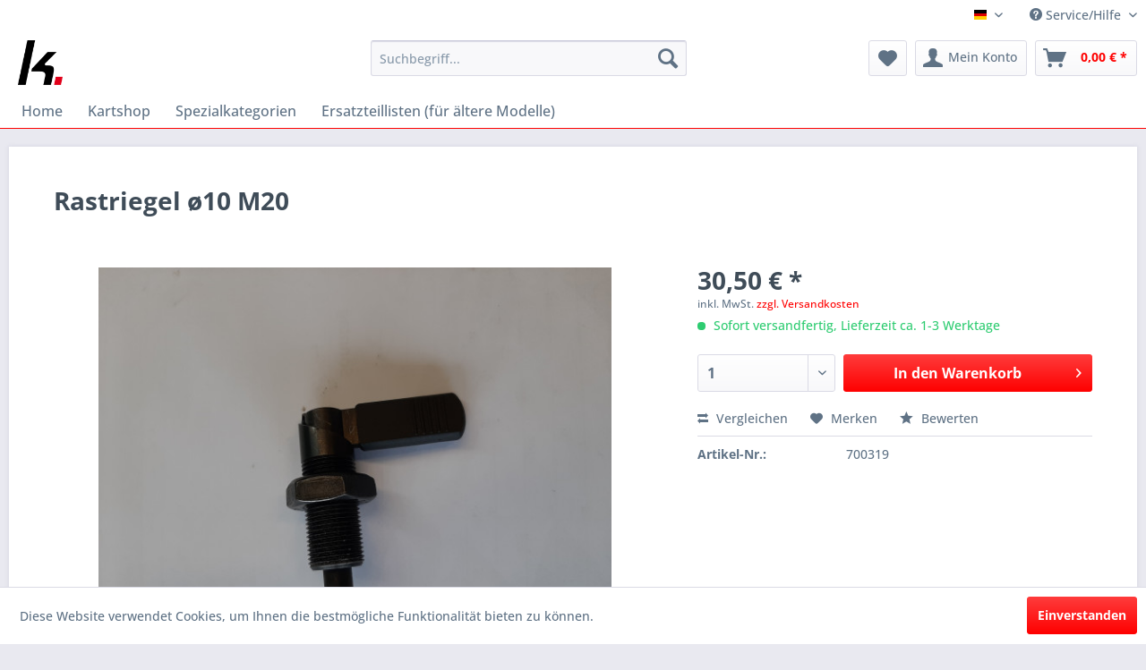

--- FILE ---
content_type: text/html; charset=UTF-8
request_url: https://www.kart24.eu/700319/rastriegel-oe10-m20
body_size: 20624
content:
<!DOCTYPE html> <html class="no-js" lang="de" itemscope="itemscope" itemtype="https://schema.org/WebPage"> <head> <meta charset="utf-8"> <meta name="author" content="" /> <meta name="robots" content="index,follow" /> <meta name="revisit-after" content="15 days" /> <meta name="keywords" content="" /> <meta name="description" content="" /> <meta property="og:type" content="product" /> <meta property="og:site_name" content="kart24.eu / Dein Kartshop!" /> <meta property="og:url" content="https://www.kart24.eu/700319/rastriegel-oe10-m20" /> <meta property="og:title" content="Rastriegel ø10 M20" /> <meta property="og:description" content="" /> <meta property="og:image" content="https://www.kart24.eu/media/image/f0/50/6c/20191212_1113161QXP5hgDie9tv7.jpg" /> <meta property="product:brand" content="Sonstige" /> <meta property="product:price" content="30,50" /> <meta property="product:product_link" content="https://www.kart24.eu/700319/rastriegel-oe10-m20" /> <meta name="twitter:card" content="product" /> <meta name="twitter:site" content="kart24.eu / Dein Kartshop!" /> <meta name="twitter:title" content="Rastriegel ø10 M20" /> <meta name="twitter:description" content="" /> <meta name="twitter:image" content="https://www.kart24.eu/media/image/f0/50/6c/20191212_1113161QXP5hgDie9tv7.jpg" /> <meta itemprop="copyrightHolder" content="kart24.eu / Dein Kartshop!" /> <meta itemprop="copyrightYear" content="2014" /> <meta itemprop="isFamilyFriendly" content="True" /> <meta itemprop="image" content="https://www.kart24.eu/media/image/aa/13/e4/kart24-apple.png" /> <meta name="viewport" content="width=device-width, initial-scale=1.0"> <meta name="mobile-web-app-capable" content="yes"> <meta name="apple-mobile-web-app-title" content="kart24.eu / Dein Kartshop!"> <meta name="apple-mobile-web-app-capable" content="yes"> <meta name="apple-mobile-web-app-status-bar-style" content="default"> <link rel="alternate" hreflang="x-default" href="https://www.kart24.eu/700319/rastriegel-oe10-m20" /> <link rel="alternate" hreflang="en-GB" href="https://www.kart24.eu/700319/seat-imaf-f6-silver-size-5/xl-35cm" /> <link rel="apple-touch-icon-precomposed" href="https://www.kart24.eu/media/image/aa/13/e4/kart24-apple.png"> <link rel="shortcut icon" href="https://www.kart24.eu/media/image/aa/13/e4/kart24-apple.png"> <meta name="msapplication-navbutton-color" content="#fe0000" /> <meta name="application-name" content="kart24.eu / Dein Kartshop!" /> <meta name="msapplication-starturl" content="https://www.kart24.eu/" /> <meta name="msapplication-window" content="width=1024;height=768" /> <meta name="msapplication-TileImage" content="https://www.kart24.eu/media/image/e9/30/4d/kart24-windows.png"> <meta name="msapplication-TileColor" content="#fe0000"> <meta name="theme-color" content="#fe0000" /> <link rel="canonical" href="https://www.kart24.eu/700319/rastriegel-oe10-m20" /> <title itemprop="name">Rastriegel ø10 M20 | kart24.eu / Dein Kartshop!</title> <link href="/web/cache/1725867510_871720c6afc09e1f5ece7283ab1a7786.css" media="all" rel="stylesheet" type="text/css" /> </head> <body class="is--ctl-detail is--act-index" > <div data-paypalUnifiedMetaDataContainer="true" data-paypalUnifiedRestoreOrderNumberUrl="https://www.kart24.eu/widgets/PaypalUnifiedOrderNumber/restoreOrderNumber" class="is--hidden"> </div> <div class="page-wrap"> <noscript class="noscript-main"> <div class="alert is--warning"> <div class="alert--icon"> <i class="icon--element icon--warning"></i> </div> <div class="alert--content"> Um kart24.eu&#x20;&#x2F;&#x20;Dein&#x20;Kartshop&#x21; in vollem Umfang nutzen zu k&ouml;nnen, empfehlen wir Ihnen Javascript in Ihrem Browser zu aktiveren. </div> </div> </noscript> <header class="header-main"> <div class="top-bar"> <div class="container block-group"> <nav class="top-bar--navigation block" role="menubar">  <div class="top-bar--language navigation--entry"> <form method="post" class="language--form"> <div class="field--select"> <div class="language--flag de_DE">Deutscher Shop</div> <div class="select-field"> <select name="__shop" class="language--select" data-auto-submit="true"> <option value="1" selected="selected"> Deutscher Shop </option> <option value="3" > English Shop </option> </select> </div> <input type="hidden" name="__redirect" value="1"> </div> </form> </div>  <div class="navigation--entry entry--compare is--hidden" role="menuitem" aria-haspopup="true" data-drop-down-menu="true">   </div> <div class="navigation--entry entry--service has--drop-down" role="menuitem" aria-haspopup="true" data-drop-down-menu="true"> <i class="icon--service"></i> Service/Hilfe <ul class="service--list is--rounded" role="menu"> <li class="service--entry" role="menuitem"> <a class="service--link" href="javascript:openCookieConsentManager()" title="Cookie-Einstellungen" > Cookie-Einstellungen </a> </li> <li class="service--entry" role="menuitem"> <a class="service--link" href="https://www.kart24.eu/ueber-uns" title="Über uns" > Über uns </a> </li> <li class="service--entry" role="menuitem"> <a class="service--link" href="https://www.kart24.eu/kontaktformular" title="Kontakt" target="_self"> Kontakt </a> </li> <li class="service--entry" role="menuitem"> <a class="service--link" href="https://www.kart24.eu/versand-und-zahlungsbedingungen" title="Versand und Zahlungsbedingungen" > Versand und Zahlungsbedingungen </a> </li> <li class="service--entry" role="menuitem"> <a class="service--link" href="https://www.kart24.eu/widerrufsrecht" title="Widerrufsrecht" > Widerrufsrecht </a> </li> <li class="service--entry" role="menuitem"> <a class="service--link" href="https://www.kart24.eu/datenschutz" title="Datenschutz" > Datenschutz </a> </li> <li class="service--entry" role="menuitem"> <a class="service--link" href="https://www.kart24.eu/agb" title="AGB" > AGB </a> </li> <li class="service--entry" role="menuitem"> <a class="service--link" href="https://www.kart24.eu/impressum" title="Impressum" > Impressum </a> </li> </ul> </div> </nav> </div> </div> <div class="container header--navigation"> <div class="logo-main block-group" role="banner"> <div class="logo--shop block"> <a class="logo--link" href="https://www.kart24.eu/" title="kart24.eu / Dein Kartshop! - zur Startseite wechseln"> <picture> <source srcset="https://www.kart24.eu/media/image/aa/13/e4/kart24-apple.png" media="(min-width: 78.75em)"> <source srcset="https://www.kart24.eu/media/image/aa/13/e4/kart24-apple.png" media="(min-width: 64em)"> <source srcset="https://www.kart24.eu/media/image/aa/13/e4/kart24-apple.png" media="(min-width: 48em)"> <img srcset="https://www.kart24.eu/media/image/aa/13/e4/kart24-apple.png" alt="kart24.eu / Dein Kartshop! - zur Startseite wechseln" /> </picture> </a> </div> </div> <nav class="shop--navigation block-group"> <ul class="navigation--list block-group" role="menubar"> <li class="navigation--entry entry--menu-left" role="menuitem"> <a class="entry--link entry--trigger btn is--icon-left" href="#offcanvas--left" data-offcanvas="true" data-offCanvasSelector=".sidebar-main" aria-label="Menü"> <i class="icon--menu"></i> Menü </a> </li> <li class="navigation--entry entry--search" role="menuitem" data-search="true" aria-haspopup="true" data-minLength="3"> <a class="btn entry--link entry--trigger" href="#show-hide--search" title="Suche anzeigen / schließen" aria-label="Suche anzeigen / schließen"> <i class="icon--search"></i> <span class="search--display">Suchen</span> </a> <form action="/search" method="get" class="main-search--form"> <input type="search" name="sSearch" aria-label="Suchbegriff..." class="main-search--field" autocomplete="off" autocapitalize="off" placeholder="Suchbegriff..." maxlength="30" /> <button type="submit" class="main-search--button" aria-label="Suchen"> <i class="icon--search"></i> <span class="main-search--text">Suchen</span> </button> <div class="form--ajax-loader">&nbsp;</div> </form> <div class="main-search--results"></div> </li>  <li class="navigation--entry entry--notepad" role="menuitem"> <a href="https://www.kart24.eu/note" title="Merkzettel" aria-label="Merkzettel" class="btn"> <i class="icon--heart"></i> </a> </li> <li class="navigation--entry entry--account with-slt" role="menuitem" data-offcanvas="true" data-offCanvasSelector=".account--dropdown-navigation"> <a href="https://www.kart24.eu/account" title="Mein Konto" aria-label="Mein Konto" class="btn is--icon-left entry--link account--link"> <i class="icon--account"></i> <span class="account--display"> Mein Konto </span> </a> <div class="account--dropdown-navigation"> <div class="navigation--smartphone"> <div class="entry--close-off-canvas"> <a href="#close-account-menu" class="account--close-off-canvas" title="Menü schließen" aria-label="Menü schließen"> Menü schließen <i class="icon--arrow-right"></i> </a> </div> </div> <div class="account--menu is--rounded is--personalized"> <span class="navigation--headline"> Mein Konto </span> <div class="account--menu-container"> <ul class="sidebar--navigation navigation--list is--level0 show--active-items"> <li class="navigation--entry"> <span class="navigation--signin"> <a href="https://www.kart24.eu/account#hide-registration" class="blocked--link btn is--primary navigation--signin-btn" data-collapseTarget="#registration" data-action="close"> Anmelden </a> <span class="navigation--register"> oder <a href="https://www.kart24.eu/account#show-registration" class="blocked--link" data-collapseTarget="#registration" data-action="open"> registrieren </a> </span> </span> </li> <li class="navigation--entry"> <a href="https://www.kart24.eu/account" title="Übersicht" class="navigation--link"> Übersicht </a> </li> <li class="navigation--entry"> <a href="https://www.kart24.eu/account/profile" title="Persönliche Daten" class="navigation--link" rel="nofollow"> Persönliche Daten </a> </li> <li class="navigation--entry"> <a href="https://www.kart24.eu/address/index/sidebar/" title="Adressen" class="navigation--link" rel="nofollow"> Adressen </a> </li> <li class="navigation--entry"> <a href="https://www.kart24.eu/account/payment" title="Zahlungsarten" class="navigation--link" rel="nofollow"> Zahlungsarten </a> </li> <li class="navigation--entry"> <a href="https://www.kart24.eu/account/orders" title="Bestellungen" class="navigation--link" rel="nofollow"> Bestellungen </a> </li> <li class="navigation--entry"> <a href="https://www.kart24.eu/note" title="Merkzettel" class="navigation--link" rel="nofollow"> Merkzettel </a> </li> </ul> </div> </div> </div> </li> <li class="navigation--entry entry--cart" role="menuitem"> <a class="btn is--icon-left cart--link" href="https://www.kart24.eu/checkout/cart" title="Warenkorb" aria-label="Warenkorb"> <span class="cart--display"> Warenkorb </span> <span class="badge is--primary is--minimal cart--quantity is--hidden">0</span> <i class="icon--basket"></i> <span class="cart--amount"> 0,00&nbsp;&euro; * </span> </a> <div class="ajax-loader">&nbsp;</div> </li>  </ul> </nav> <div class="container--ajax-cart" data-collapse-cart="true" data-displayMode="offcanvas"></div> </div> </header> <nav class="navigation-main"> <div class="container" data-menu-scroller="true" data-listSelector=".navigation--list.container" data-viewPortSelector=".navigation--list-wrapper"> <div class="navigation--list-wrapper"> <ul class="navigation--list container" role="menubar" itemscope="itemscope" itemtype="https://schema.org/SiteNavigationElement"> <li class="navigation--entry is--home" role="menuitem"><a class="navigation--link is--first" href="https://www.kart24.eu/" title="Home" aria-label="Home" itemprop="url"><span itemprop="name">Home</span></a></li><li class="navigation--entry" role="menuitem"><a class="navigation--link" href="https://www.kart24.eu/kartshop/" title="Kartshop" aria-label="Kartshop" itemprop="url"><span itemprop="name">Kartshop</span></a></li><li class="navigation--entry" role="menuitem"><a class="navigation--link" href="https://www.kart24.eu/spezialkategorien/" title="Spezialkategorien" aria-label="Spezialkategorien" itemprop="url"><span itemprop="name">Spezialkategorien</span></a></li><li class="navigation--entry" role="menuitem"><a class="navigation--link" href="https://de.mach1kart.com/download/ersatzteile-karts-und-motoren/" title="Ersatzteillisten (für ältere Modelle)" aria-label="Ersatzteillisten (für ältere Modelle)" itemprop="url" rel="nofollow noopener"><span itemprop="name">Ersatzteillisten (für ältere Modelle)</span></a></li> </ul> </div> <div class="advanced-menu" data-advanced-menu="true" data-hoverDelay="250"> <div class="menu--container"> <div class="button-container"> <a href="https://www.kart24.eu/kartshop/" class="button--category" aria-label="Zur Kategorie Kartshop" title="Zur Kategorie Kartshop"> <i class="icon--arrow-right"></i> Zur Kategorie Kartshop </a> <span class="button--close"> <i class="icon--cross"></i> </span> </div> <div class="content--wrapper has--content"> <ul class="menu--list menu--level-0 columns--4" style="width: 100%;"> <li class="menu--list-item item--level-0" style="width: 100%"> <a href="https://www.kart24.eu/kartshop/kart-rahmen/" class="menu--list-item-link" aria-label="Kart &amp; Rahmen" title="Kart &amp; Rahmen">Kart & Rahmen</a> <ul class="menu--list menu--level-1 columns--4"> <li class="menu--list-item item--level-1"> <a href="https://www.kart24.eu/kartshop/kart-rahmen/alle-rahmen/" class="menu--list-item-link" aria-label="alle Rahmen" title="alle Rahmen">alle Rahmen</a> </li> <li class="menu--list-item item--level-1"> <a href="https://www.kart24.eu/kartshop/kart-rahmen/rennkarts/" class="menu--list-item-link" aria-label="Rennkarts" title="Rennkarts">Rennkarts</a> </li> <li class="menu--list-item item--level-1"> <a href="https://www.kart24.eu/kartshop/kart-rahmen/rennkarts-mini-bambini/" class="menu--list-item-link" aria-label="Rennkarts (Mini - Bambini)" title="Rennkarts (Mini - Bambini)">Rennkarts (Mini - Bambini)</a> </li> <li class="menu--list-item item--level-1"> <a href="https://www.kart24.eu/kartshop/kart-rahmen/slalom-jugendkart/" class="menu--list-item-link" aria-label="Slalom-&amp; Jugendkart" title="Slalom-&amp; Jugendkart">Slalom-& Jugendkart</a> </li> </ul> </li> <li class="menu--list-item item--level-0" style="width: 100%"> <a href="https://www.kart24.eu/kartshop/chassis-teile/" class="menu--list-item-link" aria-label="Chassis Teile" title="Chassis Teile">Chassis Teile</a> <ul class="menu--list menu--level-1 columns--4"> <li class="menu--list-item item--level-1"> <a href="https://www.kart24.eu/kartshop/chassis-teile/lenkung/" class="menu--list-item-link" aria-label="Lenkung" title="Lenkung">Lenkung</a> </li> <li class="menu--list-item item--level-1"> <a href="https://www.kart24.eu/kartshop/chassis-teile/stabilisatoren/" class="menu--list-item-link" aria-label="Stabilisatoren" title="Stabilisatoren">Stabilisatoren</a> </li> <li class="menu--list-item item--level-1"> <a href="https://www.kart24.eu/kartshop/chassis-teile/bodenblech/" class="menu--list-item-link" aria-label="Bodenblech" title="Bodenblech">Bodenblech</a> </li> <li class="menu--list-item item--level-1"> <a href="https://www.kart24.eu/kartshop/chassis-teile/pedale-und-zubehoer/" class="menu--list-item-link" aria-label="Pedale und Zubehör" title="Pedale und Zubehör">Pedale und Zubehör</a> </li> <li class="menu--list-item item--level-1"> <a href="https://www.kart24.eu/kartshop/chassis-teile/seilzuege/" class="menu--list-item-link" aria-label="Seilzüge" title="Seilzüge">Seilzüge</a> </li> <li class="menu--list-item item--level-1"> <a href="https://www.kart24.eu/kartshop/chassis-teile/hinterachsen-und-zubehoer/" class="menu--list-item-link" aria-label="Hinterachsen und Zubehör" title="Hinterachsen und Zubehör">Hinterachsen und Zubehör</a> </li> <li class="menu--list-item item--level-1"> <a href="https://www.kart24.eu/kartshop/chassis-teile/schutzbuegel/" class="menu--list-item-link" aria-label="Schutzbügel" title="Schutzbügel">Schutzbügel</a> </li> <li class="menu--list-item item--level-1"> <a href="https://www.kart24.eu/kartshop/chassis-teile/auspuffhalter/" class="menu--list-item-link" aria-label="Auspuffhalter" title="Auspuffhalter">Auspuffhalter</a> </li> <li class="menu--list-item item--level-1"> <a href="https://www.kart24.eu/kartshop/chassis-teile/kettenschutz-halter/" class="menu--list-item-link" aria-label="Kettenschutz &amp; Halter" title="Kettenschutz &amp; Halter">Kettenschutz & Halter</a> </li> <li class="menu--list-item item--level-1"> <a href="https://www.kart24.eu/kartshop/chassis-teile/schalt-kupplungshebel/" class="menu--list-item-link" aria-label="Schalt-&amp; Kupplungshebel" title="Schalt-&amp; Kupplungshebel">Schalt-& Kupplungshebel</a> </li> </ul> </li> <li class="menu--list-item item--level-0" style="width: 100%"> <a href="https://www.kart24.eu/kartshop/bremsen/" class="menu--list-item-link" aria-label="Bremsen" title="Bremsen">Bremsen</a> <ul class="menu--list menu--level-1 columns--4"> <li class="menu--list-item item--level-1"> <a href="https://www.kart24.eu/kartshop/bremsen/bremssaettel-hauptbremszylinder/" class="menu--list-item-link" aria-label="Bremssättel &amp; Hauptbremszylinder" title="Bremssättel &amp; Hauptbremszylinder">Bremssättel & Hauptbremszylinder</a> </li> <li class="menu--list-item item--level-1"> <a href="https://www.kart24.eu/kartshop/bremsen/leitungen-verschraubungen/" class="menu--list-item-link" aria-label="Leitungen &amp; Verschraubungen" title="Leitungen &amp; Verschraubungen">Leitungen & Verschraubungen</a> </li> <li class="menu--list-item item--level-1"> <a href="https://www.kart24.eu/kartshop/bremsen/ersatzteile/" class="menu--list-item-link" aria-label="Ersatzteile" title="Ersatzteile">Ersatzteile</a> </li> </ul> </li> <li class="menu--list-item item--level-0" style="width: 100%"> <a href="https://www.kart24.eu/kartshop/bekleidung-fanartikel/" class="menu--list-item-link" aria-label="Bekleidung &amp; Fanartikel" title="Bekleidung &amp; Fanartikel">Bekleidung & Fanartikel</a> <ul class="menu--list menu--level-1 columns--4"> <li class="menu--list-item item--level-1"> <a href="https://www.kart24.eu/kartshop/bekleidung-fanartikel/fuer-den-fahrer/" class="menu--list-item-link" aria-label="für den Fahrer" title="für den Fahrer">für den Fahrer</a> </li> <li class="menu--list-item item--level-1"> <a href="https://www.kart24.eu/kartshop/bekleidung-fanartikel/teamwear/" class="menu--list-item-link" aria-label="Teamwear" title="Teamwear">Teamwear</a> </li> <li class="menu--list-item item--level-1"> <a href="https://www.kart24.eu/kartshop/bekleidung-fanartikel/fanartikel/" class="menu--list-item-link" aria-label="Fanartikel" title="Fanartikel">Fanartikel</a> </li> </ul> </li> <li class="menu--list-item item--level-0" style="width: 100%"> <a href="https://www.kart24.eu/kartshop/reifen-felgen/" class="menu--list-item-link" aria-label="Reifen &amp; Felgen" title="Reifen &amp; Felgen">Reifen & Felgen</a> <ul class="menu--list menu--level-1 columns--4"> <li class="menu--list-item item--level-1"> <a href="https://www.kart24.eu/kartshop/reifen-felgen/reifen/" class="menu--list-item-link" aria-label="Reifen" title="Reifen">Reifen</a> </li> <li class="menu--list-item item--level-1"> <a href="https://www.kart24.eu/kartshop/reifen-felgen/felgen-zubehoer/" class="menu--list-item-link" aria-label="Felgen &amp; Zubehör" title="Felgen &amp; Zubehör">Felgen & Zubehör</a> </li> <li class="menu--list-item item--level-1"> <a href="https://www.kart24.eu/kartshop/reifen-felgen/montage-zubehoer/" class="menu--list-item-link" aria-label="Montage Zubehör" title="Montage Zubehör">Montage Zubehör</a> </li> </ul> </li> <li class="menu--list-item item--level-0" style="width: 100%"> <a href="https://www.kart24.eu/kartshop/sitze-zubehoer/" class="menu--list-item-link" aria-label="Sitze &amp; Zubehör" title="Sitze &amp; Zubehör">Sitze & Zubehör</a> <ul class="menu--list menu--level-1 columns--4"> <li class="menu--list-item item--level-1"> <a href="https://www.kart24.eu/kartshop/sitze-zubehoer/sitze/" class="menu--list-item-link" aria-label="Sitze" title="Sitze">Sitze</a> </li> <li class="menu--list-item item--level-1"> <a href="https://www.kart24.eu/kartshop/sitze-zubehoer/sitzeinsaetze-polster/" class="menu--list-item-link" aria-label="Sitzeinsätze &amp; Polster" title="Sitzeinsätze &amp; Polster">Sitzeinsätze & Polster</a> </li> <li class="menu--list-item item--level-1"> <a href="https://www.kart24.eu/kartshop/sitze-zubehoer/sitzbefestigung/" class="menu--list-item-link" aria-label="Sitzbefestigung" title="Sitzbefestigung">Sitzbefestigung</a> </li> <li class="menu--list-item item--level-1"> <a href="https://www.kart24.eu/kartshop/sitze-zubehoer/blei-gewicht/" class="menu--list-item-link" aria-label="Blei-Gewicht " title="Blei-Gewicht ">Blei-Gewicht </a> </li> <li class="menu--list-item item--level-1"> <a href="https://www.kart24.eu/kartshop/sitze-zubehoer/zusatz-sitzstreben/" class="menu--list-item-link" aria-label="Zusatz-Sitzstreben" title="Zusatz-Sitzstreben">Zusatz-Sitzstreben</a> </li> </ul> </li> <li class="menu--list-item item--level-0" style="width: 100%"> <a href="https://www.kart24.eu/kartshop/verkleidung-tank-aufkleber/" class="menu--list-item-link" aria-label="Verkleidung, Tank &amp; Aufkleber" title="Verkleidung, Tank &amp; Aufkleber">Verkleidung, Tank & Aufkleber</a> <ul class="menu--list menu--level-1 columns--4"> <li class="menu--list-item item--level-1"> <a href="https://www.kart24.eu/kartshop/verkleidung-tank-aufkleber/bodywork-halter/" class="menu--list-item-link" aria-label="Bodywork &amp; Halter" title="Bodywork &amp; Halter">Bodywork & Halter</a> </li> <li class="menu--list-item item--level-1"> <a href="https://www.kart24.eu/kartshop/verkleidung-tank-aufkleber/tank-zubehoer/" class="menu--list-item-link" aria-label="Tank &amp; Zubehör" title="Tank &amp; Zubehör">Tank & Zubehör</a> </li> <li class="menu--list-item item--level-1"> <a href="https://www.kart24.eu/kartshop/verkleidung-tank-aufkleber/kleber-startnummern/" class="menu--list-item-link" aria-label="Kleber &amp; Startnummern" title="Kleber &amp; Startnummern">Kleber & Startnummern</a> </li> </ul> </li> <li class="menu--list-item item--level-0" style="width: 100%"> <a href="https://www.kart24.eu/kartshop/motoren-vergaser/" class="menu--list-item-link" aria-label="Motoren &amp; Vergaser" title="Motoren &amp; Vergaser">Motoren & Vergaser</a> <ul class="menu--list menu--level-1 columns--4"> <li class="menu--list-item item--level-1"> <a href="https://www.kart24.eu/kartshop/motoren-vergaser/motoren/" class="menu--list-item-link" aria-label="Motoren" title="Motoren">Motoren</a> </li> <li class="menu--list-item item--level-1"> <a href="https://www.kart24.eu/kartshop/motoren-vergaser/vergaser/" class="menu--list-item-link" aria-label="Vergaser" title="Vergaser">Vergaser</a> </li> </ul> </li> <li class="menu--list-item item--level-0" style="width: 100%"> <a href="https://www.kart24.eu/kartshop/motorenzubehoer/" class="menu--list-item-link" aria-label="Motorenzubehör" title="Motorenzubehör">Motorenzubehör</a> <ul class="menu--list menu--level-1 columns--4"> <li class="menu--list-item item--level-1"> <a href="https://www.kart24.eu/kartshop/motorenzubehoer/schalldaempfer-und-zubehoer/" class="menu--list-item-link" aria-label="Schalldämpfer und Zubehör" title="Schalldämpfer und Zubehör">Schalldämpfer und Zubehör</a> </li> <li class="menu--list-item item--level-1"> <a href="https://www.kart24.eu/kartshop/motorenzubehoer/ansauggeraeuschdaempfer/" class="menu--list-item-link" aria-label="Ansauggeräuschdämpfer" title="Ansauggeräuschdämpfer">Ansauggeräuschdämpfer</a> </li> <li class="menu--list-item item--level-1"> <a href="https://www.kart24.eu/kartshop/motorenzubehoer/benzinversorgung/" class="menu--list-item-link" aria-label="Benzinversorgung" title="Benzinversorgung">Benzinversorgung</a> </li> <li class="menu--list-item item--level-1"> <a href="https://www.kart24.eu/kartshop/motorenzubehoer/uebersetzungen-antrieb/" class="menu--list-item-link" aria-label="Übersetzungen &amp; Antrieb" title="Übersetzungen &amp; Antrieb">Übersetzungen & Antrieb</a> </li> <li class="menu--list-item item--level-1"> <a href="https://www.kart24.eu/kartshop/motorenzubehoer/motorbloecke-klammern/" class="menu--list-item-link" aria-label="Motorblöcke &amp; Klammern" title="Motorblöcke &amp; Klammern">Motorblöcke & Klammern</a> </li> <li class="menu--list-item item--level-1"> <a href="https://www.kart24.eu/kartshop/motorenzubehoer/kuehlsystem/" class="menu--list-item-link" aria-label="Kühlsystem" title="Kühlsystem">Kühlsystem</a> </li> </ul> </li> <li class="menu--list-item item--level-0" style="width: 100%"> <a href="https://www.kart24.eu/kartshop/stoppuhren-datenerfassung/" class="menu--list-item-link" aria-label="Stoppuhren &amp; Datenerfassung" title="Stoppuhren &amp; Datenerfassung">Stoppuhren & Datenerfassung</a> </li> <li class="menu--list-item item--level-0" style="width: 100%"> <a href="https://www.kart24.eu/kartshop/werkzeug-schmiermittel-zubehoer/" class="menu--list-item-link" aria-label="Werkzeug, Schmiermittel &amp; Zubehör" title="Werkzeug, Schmiermittel &amp; Zubehör">Werkzeug, Schmiermittel & Zubehör</a> <ul class="menu--list menu--level-1 columns--4"> <li class="menu--list-item item--level-1"> <a href="https://www.kart24.eu/kartshop/werkzeug-schmiermittel-zubehoer/oele-schmiermittel/" class="menu--list-item-link" aria-label="Öle &amp; Schmiermittel" title="Öle &amp; Schmiermittel">Öle & Schmiermittel</a> </li> <li class="menu--list-item item--level-1"> <a href="https://www.kart24.eu/kartshop/werkzeug-schmiermittel-zubehoer/betriebsmittel/" class="menu--list-item-link" aria-label="Betriebsmittel" title="Betriebsmittel">Betriebsmittel</a> </li> <li class="menu--list-item item--level-1"> <a href="https://www.kart24.eu/kartshop/werkzeug-schmiermittel-zubehoer/reinigung-pflege/" class="menu--list-item-link" aria-label="Reinigung &amp; Pflege" title="Reinigung &amp; Pflege">Reinigung & Pflege</a> </li> <li class="menu--list-item item--level-1"> <a href="https://www.kart24.eu/kartshop/werkzeug-schmiermittel-zubehoer/werkzeug-montage-transport/" class="menu--list-item-link" aria-label="Werkzeug, Montage &amp; Transport" title="Werkzeug, Montage &amp; Transport">Werkzeug, Montage & Transport</a> </li> </ul> </li> <li class="menu--list-item item--level-0" style="width: 100%"> <a href="https://www.kart24.eu/kartshop/schrauben-normteile-und-kugellager/" class="menu--list-item-link" aria-label="Schrauben, Normteile und Kugellager" title="Schrauben, Normteile und Kugellager">Schrauben, Normteile und Kugellager</a> <ul class="menu--list menu--level-1 columns--4"> <li class="menu--list-item item--level-1"> <a href="https://www.kart24.eu/kartshop/schrauben-normteile-und-kugellager/schrauben-muttern-scheiben/" class="menu--list-item-link" aria-label="Schrauben, Muttern, Scheiben" title="Schrauben, Muttern, Scheiben">Schrauben, Muttern, Scheiben</a> </li> <li class="menu--list-item item--level-1"> <a href="https://www.kart24.eu/kartshop/schrauben-normteile-und-kugellager/distanzscheiben-und-huelsen/" class="menu--list-item-link" aria-label="Distanzscheiben und Hülsen" title="Distanzscheiben und Hülsen">Distanzscheiben und Hülsen</a> </li> <li class="menu--list-item item--level-1"> <a href="https://www.kart24.eu/kartshop/schrauben-normteile-und-kugellager/kugellager/" class="menu--list-item-link" aria-label="Kugellager" title="Kugellager">Kugellager</a> </li> <li class="menu--list-item item--level-1"> <a href="https://www.kart24.eu/kartshop/schrauben-normteile-und-kugellager/gelenkkoepfe-und-gelenklager/" class="menu--list-item-link" aria-label="Gelenkköpfe und Gelenklager" title="Gelenkköpfe und Gelenklager">Gelenkköpfe und Gelenklager</a> </li> <li class="menu--list-item item--level-1"> <a href="https://www.kart24.eu/kartshop/schrauben-normteile-und-kugellager/sicherungsringe-und-clips/" class="menu--list-item-link" aria-label="Sicherungsringe und Clips" title="Sicherungsringe und Clips">Sicherungsringe und Clips</a> </li> <li class="menu--list-item item--level-1"> <a href="https://www.kart24.eu/kartshop/schrauben-normteile-und-kugellager/o-ringe-und-dichtungen/" class="menu--list-item-link" aria-label="O-Ringe und Dichtungen" title="O-Ringe und Dichtungen">O-Ringe und Dichtungen</a> </li> </ul> </li> <li class="menu--list-item item--level-0" style="width: 100%"> <a href="https://www.kart24.eu/kartshop/e-kart/" class="menu--list-item-link" aria-label="E-Kart" title="E-Kart">E-Kart</a> </li> <li class="menu--list-item item--level-0" style="width: 100%"> <a href="https://www.kart24.eu/kartshop/indoor-verleihkarts/" class="menu--list-item-link" aria-label="Indoor &amp; Verleihkarts" title="Indoor &amp; Verleihkarts">Indoor & Verleihkarts</a> </li> </ul> </div> </div> <div class="menu--container"> <div class="button-container"> <a href="https://www.kart24.eu/spezialkategorien/" class="button--category" aria-label="Zur Kategorie Spezialkategorien" title="Zur Kategorie Spezialkategorien"> <i class="icon--arrow-right"></i> Zur Kategorie Spezialkategorien </a> <span class="button--close"> <i class="icon--cross"></i> </span> </div> <div class="content--wrapper has--content"> <ul class="menu--list menu--level-0 columns--4" style="width: 100%;"> <li class="menu--list-item item--level-0" style="width: 100%"> <a href="https://www.kart24.eu/spezialkategorien/oldtimer-vintage/" class="menu--list-item-link" aria-label="Oldtimer - Vintage" title="Oldtimer - Vintage">Oldtimer - Vintage</a> <ul class="menu--list menu--level-1 columns--4"> <li class="menu--list-item item--level-1"> <a href="https://www.kart24.eu/spezialkategorien/oldtimer-vintage/kartteile/" class="menu--list-item-link" aria-label="Kartteile" title="Kartteile">Kartteile</a> </li> <li class="menu--list-item item--level-1"> <a href="https://www.kart24.eu/spezialkategorien/oldtimer-vintage/motorenteile/" class="menu--list-item-link" aria-label="Motorenteile" title="Motorenteile">Motorenteile</a> </li> </ul> </li> <li class="menu--list-item item--level-0" style="width: 100%"> <a href="https://www.kart24.eu/spezialkategorien/slalomsport-ersatzteile/" class="menu--list-item-link" aria-label="Slalomsport Ersatzteile" title="Slalomsport Ersatzteile">Slalomsport Ersatzteile</a> <ul class="menu--list menu--level-1 columns--4"> <li class="menu--list-item item--level-1"> <a href="https://www.kart24.eu/spezialkategorien/slalomsport-ersatzteile/gewichtskasten-ersatzteile/" class="menu--list-item-link" aria-label="Gewichtskasten &amp; Ersatzteile " title="Gewichtskasten &amp; Ersatzteile ">Gewichtskasten & Ersatzteile </a> </li> </ul> </li> <li class="menu--list-item item--level-0" style="width: 100%"> <a href="https://www.kart24.eu/spezialkategorien/aktion/" class="menu--list-item-link" aria-label="Aktion" title="Aktion">Aktion</a> </li> <li class="menu--list-item item--level-0" style="width: 100%"> <a href="https://www.kart24.eu/spezialkategorien/gebraucht/" class="menu--list-item-link" aria-label="Gebraucht" title="Gebraucht">Gebraucht</a> </li> <li class="menu--list-item item--level-0" style="width: 100%"> <a href="https://www.kart24.eu/spezialkategorien/neuheit/" class="menu--list-item-link" aria-label="Neuheit" title="Neuheit">Neuheit</a> </li> <li class="menu--list-item item--level-0" style="width: 100%"> <a href="https://www.kart24.eu/spezialkategorien/gutschein/" class="menu--list-item-link" aria-label="Gutschein" title="Gutschein">Gutschein</a> </li> <li class="menu--list-item item--level-0" style="width: 100%"> <a href="https://www.kart24.eu/spezialkategorien/indoor-rental/" class="menu--list-item-link" aria-label="Indoor - Rental" title="Indoor - Rental">Indoor - Rental</a> </li> </ul> </div> </div> <div class="menu--container"> <div class="button-container"> <a href="https://de.mach1kart.com/download/ersatzteile-karts-und-motoren/" class="button--category" aria-label="Zur Kategorie Ersatzteillisten (für ältere Modelle)" title="Zur Kategorie Ersatzteillisten (für ältere Modelle)" rel="nofollow noopener"> <i class="icon--arrow-right"></i> Zur Kategorie Ersatzteillisten (für ältere Modelle) </a> <span class="button--close"> <i class="icon--cross"></i> </span> </div> </div> </div> </div> </nav> <section class="content-main container block-group"> <nav class="product--navigation"> <a href="#" class="navigation--link link--prev"> <div class="link--prev-button"> <span class="link--prev-inner">Zurück</span> </div> <div class="image--wrapper"> <div class="image--container"></div> </div> </a> <a href="#" class="navigation--link link--next"> <div class="link--next-button"> <span class="link--next-inner">Vor</span> </div> <div class="image--wrapper"> <div class="image--container"></div> </div> </a> </nav> <div class="content-main--inner"> <aside class="sidebar-main off-canvas"> <div class="navigation--smartphone"> <ul class="navigation--list "> <li class="navigation--entry entry--close-off-canvas"> <a href="#close-categories-menu" title="Menü schließen" class="navigation--link"> Menü schließen <i class="icon--arrow-right"></i> </a> </li> </ul> <div class="mobile--switches">  <div class="top-bar--language navigation--entry"> <form method="post" class="language--form"> <div class="field--select"> <div class="language--flag de_DE">Deutscher Shop</div> <div class="select-field"> <select name="__shop" class="language--select" data-auto-submit="true"> <option value="1" selected="selected"> Deutscher Shop </option> <option value="3" > English Shop </option> </select> </div> <input type="hidden" name="__redirect" value="1"> </div> </form> </div>  </div> </div> <div class="sidebar--categories-wrapper" data-subcategory-nav="true" data-mainCategoryId="263" data-categoryId="0" data-fetchUrl=""> <div class="categories--headline navigation--headline"> Kategorien </div> <div class="sidebar--categories-navigation"> <ul class="sidebar--navigation categories--navigation navigation--list is--drop-down is--level0 is--rounded" role="menu"> <li class="navigation--entry has--sub-children" role="menuitem"> <a class="navigation--link link--go-forward" href="https://www.kart24.eu/kartshop/" data-categoryId="481" data-fetchUrl="/widgets/listing/getCategory/categoryId/481" title="Kartshop" > Kartshop <span class="is--icon-right"> <i class="icon--arrow-right"></i> </span> </a> </li> <li class="navigation--entry has--sub-children" role="menuitem"> <a class="navigation--link link--go-forward" href="https://www.kart24.eu/spezialkategorien/" data-categoryId="485" data-fetchUrl="/widgets/listing/getCategory/categoryId/485" title="Spezialkategorien" > Spezialkategorien <span class="is--icon-right"> <i class="icon--arrow-right"></i> </span> </a> </li> <li class="navigation--entry" role="menuitem"> <a class="navigation--link" href="https://de.mach1kart.com/download/ersatzteile-karts-und-motoren/" data-categoryId="529" data-fetchUrl="/widgets/listing/getCategory/categoryId/529" title="Ersatzteillisten (für ältere Modelle)" rel="nofollow noopener"> Ersatzteillisten (für ältere Modelle) </a> </li> <li class="navigation--entry" role="menuitem"> <a class="navigation--link" href="https://www.kart24.eu/blog/" data-categoryId="536" data-fetchUrl="/widgets/listing/getCategory/categoryId/536" title="Blog" > Blog </a> </li> </ul> </div> <div class="shop-sites--container is--rounded"> <div class="shop-sites--headline navigation--headline"> Informationen </div> <ul class="shop-sites--navigation sidebar--navigation navigation--list is--drop-down is--level0" role="menu"> <li class="navigation--entry" role="menuitem"> <a class="navigation--link" href="javascript:openCookieConsentManager()" title="Cookie-Einstellungen" data-categoryId="46" data-fetchUrl="/widgets/listing/getCustomPage/pageId/46" > Cookie-Einstellungen </a> </li> <li class="navigation--entry" role="menuitem"> <a class="navigation--link" href="https://www.kart24.eu/ueber-uns" title="Über uns" data-categoryId="9" data-fetchUrl="/widgets/listing/getCustomPage/pageId/9" > Über uns </a> </li> <li class="navigation--entry" role="menuitem"> <a class="navigation--link" href="https://www.kart24.eu/kontaktformular" title="Kontakt" data-categoryId="1" data-fetchUrl="/widgets/listing/getCustomPage/pageId/1" target="_self"> Kontakt </a> </li> <li class="navigation--entry" role="menuitem"> <a class="navigation--link" href="https://www.kart24.eu/versand-und-zahlungsbedingungen" title="Versand und Zahlungsbedingungen" data-categoryId="6" data-fetchUrl="/widgets/listing/getCustomPage/pageId/6" > Versand und Zahlungsbedingungen </a> </li> <li class="navigation--entry" role="menuitem"> <a class="navigation--link" href="https://www.kart24.eu/widerrufsrecht" title="Widerrufsrecht" data-categoryId="8" data-fetchUrl="/widgets/listing/getCustomPage/pageId/8" > Widerrufsrecht </a> </li> <li class="navigation--entry" role="menuitem"> <a class="navigation--link" href="https://www.kart24.eu/datenschutz" title="Datenschutz" data-categoryId="7" data-fetchUrl="/widgets/listing/getCustomPage/pageId/7" > Datenschutz </a> </li> <li class="navigation--entry" role="menuitem"> <a class="navigation--link" href="https://www.kart24.eu/agb" title="AGB" data-categoryId="4" data-fetchUrl="/widgets/listing/getCustomPage/pageId/4" > AGB </a> </li> <li class="navigation--entry" role="menuitem"> <a class="navigation--link" href="https://www.kart24.eu/impressum" title="Impressum" data-categoryId="3" data-fetchUrl="/widgets/listing/getCustomPage/pageId/3" > Impressum </a> </li> </ul> </div> <div class="panel is--rounded paypal--sidebar"> <div class="panel--body is--wide paypal--sidebar-inner"> <div data-paypalUnifiedInstallmentsBanner="true" data-ratio="1x1" data-currency="EUR" data-buyerCountry="DE" > </div> </div> </div> </div> </aside> <div class="content--wrapper"> <div class="content product--details" itemscope itemtype="https://schema.org/Product" data-product-navigation="/widgets/listing/productNavigation" data-category-id="0" data-main-ordernumber="700319" data-ajax-wishlist="true" data-compare-ajax="true" data-ajax-variants-container="true"> <header class="product--header"> <div class="product--info"> <h1 class="product--title" itemprop="name"> Rastriegel ø10 M20 </h1> <div class="product--rating-container"> <a href="#product--publish-comment" class="product--rating-link" rel="nofollow" title="Bewertung abgeben"> <span class="product--rating"> </span> </a> </div> </div> </header> <div class="product--detail-upper block-group"> <div class="product--image-container image-slider product--image-zoom" data-image-slider="true" data-image-gallery="true" data-maxZoom="0" data-thumbnails=".image--thumbnails" > <div class="image-slider--container no--thumbnails"> <div class="image-slider--slide"> <div class="image--box image-slider--item"> <span class="image--element" data-img-large="https://www.kart24.eu/media/image/d9/c1/4c/20191212_1113161QXP5hgDie9tv7_1280x1280.jpg" data-img-small="https://www.kart24.eu/media/image/b9/fb/f0/20191212_1113161QXP5hgDie9tv7_200x200.jpg" data-img-original="https://www.kart24.eu/media/image/f0/50/6c/20191212_1113161QXP5hgDie9tv7.jpg" data-alt="Rastriegel ø10 M20"> <span class="image--media"> <img srcset="https://www.kart24.eu/media/image/00/1c/fa/20191212_1113161QXP5hgDie9tv7_600x600.jpg, https://www.kart24.eu/media/image/5b/5d/d4/20191212_1113161QXP5hgDie9tv7_600x600@2x.jpg 2x" src="https://www.kart24.eu/media/image/00/1c/fa/20191212_1113161QXP5hgDie9tv7_600x600.jpg" alt="Rastriegel ø10 M20" itemprop="image" /> </span> </span> </div> </div> </div> </div> <div class="product--buybox block"> <div class="is--hidden" itemprop="brand" itemtype="https://schema.org/Brand" itemscope> <meta itemprop="name" content="Sonstige" /> </div> <div itemprop="offers" itemscope itemtype="https://schema.org/Offer" class="buybox--inner"> <meta itemprop="priceCurrency" content="EUR"/> <span itemprop="priceSpecification" itemscope itemtype="https://schema.org/PriceSpecification"> <meta itemprop="valueAddedTaxIncluded" content="true"/> </span> <meta itemprop="url" content="https://www.kart24.eu/700319/rastriegel-oe10-m20"/> <div class="product--price price--default"> <span class="price--content content--default"> <meta itemprop="price" content="30.50"> 30,50&nbsp;&euro; * </span> </div> <p class="product--tax" data-content="" data-modalbox="true" data-targetSelector="a" data-mode="ajax"> inkl. MwSt. <a title="Versandkosten" href="https://www.kart24.eu/versand-und-zahlungsbedingungen" style="text-decoration:underline">zzgl. Versandkosten</a> </p> <div class="product--delivery"> <link itemprop="availability" href="https://schema.org/InStock" /> <p class="delivery--information"> <span class="delivery--text delivery--text-available"> <i class="delivery--status-icon delivery--status-available"></i> Sofort versandfertig, Lieferzeit ca. 1-3 Werktage </span> </p> </div> <div class="product--configurator"> </div> <form name="sAddToBasket" method="post" action="https://www.kart24.eu/checkout/addArticle" class="buybox--form" data-add-article="true" data-eventName="submit" data-showModal="false" data-addArticleUrl="https://www.kart24.eu/checkout/ajaxAddArticleCart"> <input type="hidden" name="sActionIdentifier" value=""/> <input type="hidden" name="sAddAccessories" id="sAddAccessories" value=""/> <input type="hidden" name="sAdd" value="700319"/> <div data-paypalUnifiedInstallmentsBanner="true" data-amount="30.5" data-currency="EUR" data-buyerCountry="DE" class="paypal-unified-installments-banner--product-detail"> </div> <div class="buybox--button-container block-group"> <div class="buybox--quantity block"> <div class="select-field"> <select id="sQuantity" name="sQuantity" class="quantity--select"> <option value="1">1</option> <option value="2">2</option> <option value="3">3</option> <option value="4">4</option> <option value="5">5</option> <option value="6">6</option> <option value="7">7</option> <option value="8">8</option> <option value="9">9</option> <option value="10">10</option> <option value="11">11</option> <option value="12">12</option> <option value="13">13</option> <option value="14">14</option> <option value="15">15</option> <option value="16">16</option> <option value="17">17</option> <option value="18">18</option> <option value="19">19</option> <option value="20">20</option> <option value="21">21</option> <option value="22">22</option> <option value="23">23</option> <option value="24">24</option> <option value="25">25</option> <option value="26">26</option> <option value="27">27</option> <option value="28">28</option> <option value="29">29</option> <option value="30">30</option> <option value="31">31</option> <option value="32">32</option> <option value="33">33</option> <option value="34">34</option> <option value="35">35</option> <option value="36">36</option> <option value="37">37</option> <option value="38">38</option> <option value="39">39</option> <option value="40">40</option> <option value="41">41</option> <option value="42">42</option> <option value="43">43</option> <option value="44">44</option> <option value="45">45</option> <option value="46">46</option> <option value="47">47</option> <option value="48">48</option> <option value="49">49</option> <option value="50">50</option> <option value="51">51</option> <option value="52">52</option> <option value="53">53</option> <option value="54">54</option> <option value="55">55</option> <option value="56">56</option> <option value="57">57</option> <option value="58">58</option> <option value="59">59</option> <option value="60">60</option> <option value="61">61</option> <option value="62">62</option> <option value="63">63</option> <option value="64">64</option> <option value="65">65</option> <option value="66">66</option> <option value="67">67</option> <option value="68">68</option> <option value="69">69</option> <option value="70">70</option> <option value="71">71</option> <option value="72">72</option> <option value="73">73</option> <option value="74">74</option> <option value="75">75</option> <option value="76">76</option> <option value="77">77</option> <option value="78">78</option> <option value="79">79</option> <option value="80">80</option> <option value="81">81</option> <option value="82">82</option> <option value="83">83</option> <option value="84">84</option> <option value="85">85</option> <option value="86">86</option> <option value="87">87</option> <option value="88">88</option> <option value="89">89</option> <option value="90">90</option> <option value="91">91</option> <option value="92">92</option> <option value="93">93</option> <option value="94">94</option> <option value="95">95</option> <option value="96">96</option> <option value="97">97</option> <option value="98">98</option> <option value="99">99</option> <option value="100">100</option> <option value="101">101</option> <option value="102">102</option> <option value="103">103</option> <option value="104">104</option> <option value="105">105</option> <option value="106">106</option> <option value="107">107</option> <option value="108">108</option> <option value="109">109</option> <option value="110">110</option> <option value="111">111</option> <option value="112">112</option> <option value="113">113</option> <option value="114">114</option> <option value="115">115</option> <option value="116">116</option> <option value="117">117</option> <option value="118">118</option> <option value="119">119</option> <option value="120">120</option> <option value="121">121</option> <option value="122">122</option> <option value="123">123</option> <option value="124">124</option> <option value="125">125</option> <option value="126">126</option> <option value="127">127</option> <option value="128">128</option> <option value="129">129</option> <option value="130">130</option> <option value="131">131</option> <option value="132">132</option> <option value="133">133</option> <option value="134">134</option> <option value="135">135</option> <option value="136">136</option> <option value="137">137</option> <option value="138">138</option> <option value="139">139</option> <option value="140">140</option> <option value="141">141</option> <option value="142">142</option> <option value="143">143</option> <option value="144">144</option> <option value="145">145</option> <option value="146">146</option> <option value="147">147</option> <option value="148">148</option> <option value="149">149</option> <option value="150">150</option> <option value="151">151</option> <option value="152">152</option> <option value="153">153</option> <option value="154">154</option> <option value="155">155</option> <option value="156">156</option> <option value="157">157</option> <option value="158">158</option> <option value="159">159</option> <option value="160">160</option> <option value="161">161</option> <option value="162">162</option> <option value="163">163</option> <option value="164">164</option> <option value="165">165</option> <option value="166">166</option> <option value="167">167</option> <option value="168">168</option> <option value="169">169</option> <option value="170">170</option> <option value="171">171</option> <option value="172">172</option> <option value="173">173</option> <option value="174">174</option> <option value="175">175</option> <option value="176">176</option> <option value="177">177</option> <option value="178">178</option> <option value="179">179</option> <option value="180">180</option> <option value="181">181</option> <option value="182">182</option> <option value="183">183</option> <option value="184">184</option> <option value="185">185</option> <option value="186">186</option> <option value="187">187</option> <option value="188">188</option> <option value="189">189</option> <option value="190">190</option> <option value="191">191</option> <option value="192">192</option> <option value="193">193</option> <option value="194">194</option> <option value="195">195</option> <option value="196">196</option> <option value="197">197</option> <option value="198">198</option> <option value="199">199</option> <option value="200">200</option> <option value="201">201</option> <option value="202">202</option> <option value="203">203</option> <option value="204">204</option> <option value="205">205</option> <option value="206">206</option> <option value="207">207</option> <option value="208">208</option> <option value="209">209</option> <option value="210">210</option> <option value="211">211</option> <option value="212">212</option> <option value="213">213</option> <option value="214">214</option> <option value="215">215</option> <option value="216">216</option> <option value="217">217</option> <option value="218">218</option> <option value="219">219</option> <option value="220">220</option> <option value="221">221</option> <option value="222">222</option> <option value="223">223</option> <option value="224">224</option> <option value="225">225</option> <option value="226">226</option> <option value="227">227</option> <option value="228">228</option> <option value="229">229</option> <option value="230">230</option> <option value="231">231</option> <option value="232">232</option> <option value="233">233</option> <option value="234">234</option> <option value="235">235</option> <option value="236">236</option> <option value="237">237</option> <option value="238">238</option> <option value="239">239</option> <option value="240">240</option> <option value="241">241</option> <option value="242">242</option> <option value="243">243</option> <option value="244">244</option> <option value="245">245</option> <option value="246">246</option> <option value="247">247</option> <option value="248">248</option> <option value="249">249</option> <option value="250">250</option> <option value="251">251</option> <option value="252">252</option> <option value="253">253</option> <option value="254">254</option> <option value="255">255</option> <option value="256">256</option> <option value="257">257</option> <option value="258">258</option> <option value="259">259</option> <option value="260">260</option> <option value="261">261</option> <option value="262">262</option> <option value="263">263</option> <option value="264">264</option> <option value="265">265</option> <option value="266">266</option> <option value="267">267</option> <option value="268">268</option> <option value="269">269</option> <option value="270">270</option> <option value="271">271</option> <option value="272">272</option> <option value="273">273</option> <option value="274">274</option> <option value="275">275</option> <option value="276">276</option> <option value="277">277</option> <option value="278">278</option> <option value="279">279</option> <option value="280">280</option> <option value="281">281</option> <option value="282">282</option> <option value="283">283</option> <option value="284">284</option> <option value="285">285</option> <option value="286">286</option> <option value="287">287</option> <option value="288">288</option> <option value="289">289</option> <option value="290">290</option> <option value="291">291</option> <option value="292">292</option> <option value="293">293</option> <option value="294">294</option> <option value="295">295</option> <option value="296">296</option> <option value="297">297</option> <option value="298">298</option> <option value="299">299</option> <option value="300">300</option> <option value="301">301</option> <option value="302">302</option> <option value="303">303</option> <option value="304">304</option> <option value="305">305</option> <option value="306">306</option> <option value="307">307</option> <option value="308">308</option> <option value="309">309</option> <option value="310">310</option> <option value="311">311</option> <option value="312">312</option> <option value="313">313</option> <option value="314">314</option> <option value="315">315</option> <option value="316">316</option> <option value="317">317</option> <option value="318">318</option> <option value="319">319</option> <option value="320">320</option> <option value="321">321</option> <option value="322">322</option> <option value="323">323</option> <option value="324">324</option> <option value="325">325</option> <option value="326">326</option> <option value="327">327</option> <option value="328">328</option> <option value="329">329</option> <option value="330">330</option> <option value="331">331</option> <option value="332">332</option> <option value="333">333</option> <option value="334">334</option> <option value="335">335</option> <option value="336">336</option> <option value="337">337</option> <option value="338">338</option> <option value="339">339</option> <option value="340">340</option> <option value="341">341</option> <option value="342">342</option> <option value="343">343</option> <option value="344">344</option> <option value="345">345</option> <option value="346">346</option> <option value="347">347</option> <option value="348">348</option> <option value="349">349</option> <option value="350">350</option> <option value="351">351</option> <option value="352">352</option> <option value="353">353</option> <option value="354">354</option> <option value="355">355</option> <option value="356">356</option> <option value="357">357</option> <option value="358">358</option> <option value="359">359</option> <option value="360">360</option> <option value="361">361</option> <option value="362">362</option> <option value="363">363</option> <option value="364">364</option> <option value="365">365</option> <option value="366">366</option> <option value="367">367</option> <option value="368">368</option> <option value="369">369</option> <option value="370">370</option> <option value="371">371</option> <option value="372">372</option> <option value="373">373</option> <option value="374">374</option> <option value="375">375</option> <option value="376">376</option> <option value="377">377</option> <option value="378">378</option> <option value="379">379</option> <option value="380">380</option> <option value="381">381</option> <option value="382">382</option> <option value="383">383</option> <option value="384">384</option> <option value="385">385</option> <option value="386">386</option> <option value="387">387</option> <option value="388">388</option> <option value="389">389</option> <option value="390">390</option> <option value="391">391</option> <option value="392">392</option> <option value="393">393</option> <option value="394">394</option> <option value="395">395</option> <option value="396">396</option> <option value="397">397</option> <option value="398">398</option> <option value="399">399</option> <option value="400">400</option> <option value="401">401</option> <option value="402">402</option> <option value="403">403</option> <option value="404">404</option> <option value="405">405</option> <option value="406">406</option> <option value="407">407</option> <option value="408">408</option> <option value="409">409</option> <option value="410">410</option> <option value="411">411</option> <option value="412">412</option> <option value="413">413</option> <option value="414">414</option> <option value="415">415</option> <option value="416">416</option> <option value="417">417</option> <option value="418">418</option> <option value="419">419</option> <option value="420">420</option> <option value="421">421</option> <option value="422">422</option> <option value="423">423</option> <option value="424">424</option> <option value="425">425</option> <option value="426">426</option> <option value="427">427</option> <option value="428">428</option> <option value="429">429</option> <option value="430">430</option> <option value="431">431</option> <option value="432">432</option> <option value="433">433</option> <option value="434">434</option> <option value="435">435</option> <option value="436">436</option> <option value="437">437</option> <option value="438">438</option> <option value="439">439</option> <option value="440">440</option> <option value="441">441</option> <option value="442">442</option> <option value="443">443</option> <option value="444">444</option> <option value="445">445</option> <option value="446">446</option> <option value="447">447</option> <option value="448">448</option> <option value="449">449</option> <option value="450">450</option> <option value="451">451</option> <option value="452">452</option> <option value="453">453</option> <option value="454">454</option> <option value="455">455</option> <option value="456">456</option> <option value="457">457</option> <option value="458">458</option> <option value="459">459</option> <option value="460">460</option> <option value="461">461</option> <option value="462">462</option> <option value="463">463</option> <option value="464">464</option> <option value="465">465</option> <option value="466">466</option> <option value="467">467</option> <option value="468">468</option> <option value="469">469</option> <option value="470">470</option> <option value="471">471</option> <option value="472">472</option> <option value="473">473</option> <option value="474">474</option> <option value="475">475</option> <option value="476">476</option> <option value="477">477</option> <option value="478">478</option> <option value="479">479</option> <option value="480">480</option> <option value="481">481</option> <option value="482">482</option> <option value="483">483</option> <option value="484">484</option> <option value="485">485</option> <option value="486">486</option> <option value="487">487</option> <option value="488">488</option> <option value="489">489</option> <option value="490">490</option> <option value="491">491</option> <option value="492">492</option> <option value="493">493</option> <option value="494">494</option> <option value="495">495</option> <option value="496">496</option> <option value="497">497</option> <option value="498">498</option> <option value="499">499</option> <option value="500">500</option> <option value="501">501</option> <option value="502">502</option> <option value="503">503</option> <option value="504">504</option> <option value="505">505</option> <option value="506">506</option> <option value="507">507</option> <option value="508">508</option> <option value="509">509</option> <option value="510">510</option> <option value="511">511</option> <option value="512">512</option> <option value="513">513</option> <option value="514">514</option> <option value="515">515</option> <option value="516">516</option> <option value="517">517</option> <option value="518">518</option> <option value="519">519</option> <option value="520">520</option> <option value="521">521</option> <option value="522">522</option> <option value="523">523</option> <option value="524">524</option> <option value="525">525</option> <option value="526">526</option> <option value="527">527</option> <option value="528">528</option> <option value="529">529</option> <option value="530">530</option> <option value="531">531</option> <option value="532">532</option> <option value="533">533</option> <option value="534">534</option> <option value="535">535</option> <option value="536">536</option> <option value="537">537</option> <option value="538">538</option> <option value="539">539</option> <option value="540">540</option> <option value="541">541</option> <option value="542">542</option> <option value="543">543</option> <option value="544">544</option> <option value="545">545</option> <option value="546">546</option> <option value="547">547</option> <option value="548">548</option> <option value="549">549</option> <option value="550">550</option> <option value="551">551</option> <option value="552">552</option> <option value="553">553</option> <option value="554">554</option> <option value="555">555</option> <option value="556">556</option> <option value="557">557</option> <option value="558">558</option> <option value="559">559</option> <option value="560">560</option> <option value="561">561</option> <option value="562">562</option> <option value="563">563</option> <option value="564">564</option> <option value="565">565</option> <option value="566">566</option> <option value="567">567</option> <option value="568">568</option> <option value="569">569</option> <option value="570">570</option> <option value="571">571</option> <option value="572">572</option> <option value="573">573</option> <option value="574">574</option> <option value="575">575</option> <option value="576">576</option> <option value="577">577</option> <option value="578">578</option> <option value="579">579</option> <option value="580">580</option> <option value="581">581</option> <option value="582">582</option> <option value="583">583</option> <option value="584">584</option> <option value="585">585</option> <option value="586">586</option> <option value="587">587</option> <option value="588">588</option> <option value="589">589</option> <option value="590">590</option> <option value="591">591</option> <option value="592">592</option> <option value="593">593</option> <option value="594">594</option> <option value="595">595</option> <option value="596">596</option> <option value="597">597</option> <option value="598">598</option> <option value="599">599</option> <option value="600">600</option> <option value="601">601</option> <option value="602">602</option> <option value="603">603</option> <option value="604">604</option> <option value="605">605</option> <option value="606">606</option> <option value="607">607</option> <option value="608">608</option> <option value="609">609</option> <option value="610">610</option> <option value="611">611</option> <option value="612">612</option> <option value="613">613</option> <option value="614">614</option> <option value="615">615</option> <option value="616">616</option> <option value="617">617</option> <option value="618">618</option> <option value="619">619</option> <option value="620">620</option> <option value="621">621</option> <option value="622">622</option> <option value="623">623</option> <option value="624">624</option> <option value="625">625</option> <option value="626">626</option> <option value="627">627</option> <option value="628">628</option> <option value="629">629</option> <option value="630">630</option> <option value="631">631</option> <option value="632">632</option> <option value="633">633</option> <option value="634">634</option> <option value="635">635</option> <option value="636">636</option> <option value="637">637</option> <option value="638">638</option> <option value="639">639</option> <option value="640">640</option> <option value="641">641</option> <option value="642">642</option> <option value="643">643</option> <option value="644">644</option> <option value="645">645</option> <option value="646">646</option> <option value="647">647</option> <option value="648">648</option> <option value="649">649</option> <option value="650">650</option> <option value="651">651</option> <option value="652">652</option> <option value="653">653</option> <option value="654">654</option> <option value="655">655</option> <option value="656">656</option> <option value="657">657</option> <option value="658">658</option> <option value="659">659</option> <option value="660">660</option> <option value="661">661</option> <option value="662">662</option> <option value="663">663</option> <option value="664">664</option> <option value="665">665</option> <option value="666">666</option> <option value="667">667</option> <option value="668">668</option> <option value="669">669</option> <option value="670">670</option> <option value="671">671</option> <option value="672">672</option> <option value="673">673</option> <option value="674">674</option> <option value="675">675</option> <option value="676">676</option> <option value="677">677</option> <option value="678">678</option> <option value="679">679</option> <option value="680">680</option> <option value="681">681</option> <option value="682">682</option> <option value="683">683</option> <option value="684">684</option> <option value="685">685</option> <option value="686">686</option> <option value="687">687</option> <option value="688">688</option> <option value="689">689</option> <option value="690">690</option> <option value="691">691</option> <option value="692">692</option> <option value="693">693</option> <option value="694">694</option> <option value="695">695</option> <option value="696">696</option> <option value="697">697</option> <option value="698">698</option> <option value="699">699</option> <option value="700">700</option> <option value="701">701</option> <option value="702">702</option> <option value="703">703</option> <option value="704">704</option> <option value="705">705</option> <option value="706">706</option> <option value="707">707</option> <option value="708">708</option> <option value="709">709</option> <option value="710">710</option> <option value="711">711</option> <option value="712">712</option> <option value="713">713</option> <option value="714">714</option> <option value="715">715</option> <option value="716">716</option> <option value="717">717</option> <option value="718">718</option> <option value="719">719</option> <option value="720">720</option> <option value="721">721</option> <option value="722">722</option> <option value="723">723</option> <option value="724">724</option> <option value="725">725</option> <option value="726">726</option> <option value="727">727</option> <option value="728">728</option> <option value="729">729</option> <option value="730">730</option> <option value="731">731</option> <option value="732">732</option> <option value="733">733</option> <option value="734">734</option> <option value="735">735</option> <option value="736">736</option> <option value="737">737</option> <option value="738">738</option> <option value="739">739</option> <option value="740">740</option> <option value="741">741</option> <option value="742">742</option> <option value="743">743</option> <option value="744">744</option> <option value="745">745</option> <option value="746">746</option> <option value="747">747</option> <option value="748">748</option> <option value="749">749</option> <option value="750">750</option> <option value="751">751</option> <option value="752">752</option> <option value="753">753</option> <option value="754">754</option> <option value="755">755</option> <option value="756">756</option> <option value="757">757</option> <option value="758">758</option> <option value="759">759</option> <option value="760">760</option> <option value="761">761</option> <option value="762">762</option> <option value="763">763</option> <option value="764">764</option> <option value="765">765</option> <option value="766">766</option> <option value="767">767</option> <option value="768">768</option> <option value="769">769</option> <option value="770">770</option> <option value="771">771</option> <option value="772">772</option> <option value="773">773</option> <option value="774">774</option> <option value="775">775</option> <option value="776">776</option> <option value="777">777</option> <option value="778">778</option> <option value="779">779</option> <option value="780">780</option> <option value="781">781</option> <option value="782">782</option> <option value="783">783</option> <option value="784">784</option> <option value="785">785</option> <option value="786">786</option> <option value="787">787</option> <option value="788">788</option> <option value="789">789</option> <option value="790">790</option> <option value="791">791</option> <option value="792">792</option> <option value="793">793</option> <option value="794">794</option> <option value="795">795</option> <option value="796">796</option> <option value="797">797</option> <option value="798">798</option> <option value="799">799</option> <option value="800">800</option> <option value="801">801</option> <option value="802">802</option> <option value="803">803</option> <option value="804">804</option> <option value="805">805</option> <option value="806">806</option> <option value="807">807</option> <option value="808">808</option> <option value="809">809</option> <option value="810">810</option> <option value="811">811</option> <option value="812">812</option> <option value="813">813</option> <option value="814">814</option> <option value="815">815</option> <option value="816">816</option> <option value="817">817</option> <option value="818">818</option> <option value="819">819</option> <option value="820">820</option> <option value="821">821</option> <option value="822">822</option> <option value="823">823</option> <option value="824">824</option> <option value="825">825</option> <option value="826">826</option> <option value="827">827</option> <option value="828">828</option> <option value="829">829</option> <option value="830">830</option> <option value="831">831</option> <option value="832">832</option> <option value="833">833</option> <option value="834">834</option> <option value="835">835</option> <option value="836">836</option> <option value="837">837</option> <option value="838">838</option> <option value="839">839</option> <option value="840">840</option> <option value="841">841</option> <option value="842">842</option> <option value="843">843</option> <option value="844">844</option> <option value="845">845</option> <option value="846">846</option> <option value="847">847</option> <option value="848">848</option> <option value="849">849</option> <option value="850">850</option> <option value="851">851</option> <option value="852">852</option> <option value="853">853</option> <option value="854">854</option> <option value="855">855</option> <option value="856">856</option> <option value="857">857</option> <option value="858">858</option> <option value="859">859</option> <option value="860">860</option> <option value="861">861</option> <option value="862">862</option> <option value="863">863</option> <option value="864">864</option> <option value="865">865</option> <option value="866">866</option> <option value="867">867</option> <option value="868">868</option> <option value="869">869</option> <option value="870">870</option> <option value="871">871</option> <option value="872">872</option> <option value="873">873</option> <option value="874">874</option> <option value="875">875</option> <option value="876">876</option> <option value="877">877</option> <option value="878">878</option> <option value="879">879</option> <option value="880">880</option> <option value="881">881</option> <option value="882">882</option> <option value="883">883</option> <option value="884">884</option> <option value="885">885</option> <option value="886">886</option> <option value="887">887</option> <option value="888">888</option> <option value="889">889</option> <option value="890">890</option> <option value="891">891</option> <option value="892">892</option> <option value="893">893</option> <option value="894">894</option> <option value="895">895</option> <option value="896">896</option> <option value="897">897</option> <option value="898">898</option> <option value="899">899</option> <option value="900">900</option> <option value="901">901</option> <option value="902">902</option> <option value="903">903</option> <option value="904">904</option> <option value="905">905</option> <option value="906">906</option> <option value="907">907</option> <option value="908">908</option> <option value="909">909</option> <option value="910">910</option> <option value="911">911</option> <option value="912">912</option> <option value="913">913</option> <option value="914">914</option> <option value="915">915</option> <option value="916">916</option> <option value="917">917</option> <option value="918">918</option> <option value="919">919</option> <option value="920">920</option> <option value="921">921</option> <option value="922">922</option> <option value="923">923</option> <option value="924">924</option> <option value="925">925</option> <option value="926">926</option> <option value="927">927</option> <option value="928">928</option> <option value="929">929</option> <option value="930">930</option> <option value="931">931</option> <option value="932">932</option> <option value="933">933</option> <option value="934">934</option> <option value="935">935</option> <option value="936">936</option> <option value="937">937</option> <option value="938">938</option> <option value="939">939</option> <option value="940">940</option> <option value="941">941</option> <option value="942">942</option> <option value="943">943</option> <option value="944">944</option> <option value="945">945</option> <option value="946">946</option> <option value="947">947</option> <option value="948">948</option> <option value="949">949</option> <option value="950">950</option> <option value="951">951</option> <option value="952">952</option> <option value="953">953</option> <option value="954">954</option> <option value="955">955</option> <option value="956">956</option> <option value="957">957</option> <option value="958">958</option> <option value="959">959</option> <option value="960">960</option> <option value="961">961</option> <option value="962">962</option> <option value="963">963</option> <option value="964">964</option> <option value="965">965</option> <option value="966">966</option> <option value="967">967</option> <option value="968">968</option> <option value="969">969</option> <option value="970">970</option> <option value="971">971</option> <option value="972">972</option> <option value="973">973</option> <option value="974">974</option> <option value="975">975</option> <option value="976">976</option> <option value="977">977</option> <option value="978">978</option> <option value="979">979</option> <option value="980">980</option> <option value="981">981</option> <option value="982">982</option> <option value="983">983</option> <option value="984">984</option> <option value="985">985</option> <option value="986">986</option> <option value="987">987</option> <option value="988">988</option> <option value="989">989</option> <option value="990">990</option> <option value="991">991</option> <option value="992">992</option> <option value="993">993</option> <option value="994">994</option> <option value="995">995</option> <option value="996">996</option> <option value="997">997</option> <option value="998">998</option> <option value="999">999</option> <option value="1000">1000</option> </select> </div> </div> <button class="buybox--button block btn is--primary is--icon-right is--center is--large" name="In den Warenkorb"> <span class="buy-btn--cart-add">In den</span> <span class="buy-btn--cart-text">Warenkorb</span> <i class="icon--arrow-right"></i> </button> <div class="paypal-unified-ec--outer-button-container"> <div class="paypal-unified-ec--button-container right" data-paypalUnifiedEcButton="true" data-clientId="AU-__-PRaQJvPTv5dKRgjVRNDl9PZcuTtzB3xNJ6bSv3FIJMQ666XME9JiYas5DC3TYxhusIDfwwJ-A_" data-currency="EUR" data-paypalIntent="CAPTURE" data-createOrderUrl="https://www.kart24.eu/widgets/PaypalUnifiedV2ExpressCheckout/createOrder" data-onApproveUrl="https://www.kart24.eu/widgets/PaypalUnifiedV2ExpressCheckout/onApprove" data-confirmUrl="https://www.kart24.eu/checkout/confirm" data-color="gold" data-shape="rect" data-size="responsive" data-label="checkout" data-layout="vertical" data-locale="de_DE" data-productNumber="700319" data-buyProductDirectly="true" data-riskManagementMatchedProducts='' data-esdProducts='' data-communicationErrorMessage="Während der Kommunikation mit dem Zahlungsanbieter ist ein Fehler aufgetreten, bitte versuchen Sie es später erneut." data-communicationErrorTitle="Es ist ein Fehler aufgetreten" data-riskManagementErrorTitle="Fehlermeldung:" data-riskManagementErrorMessage="Die gewählte Zahlungsart kann mit Ihrem aktuellen Warenkorb nicht genutzt werden. Diese Entscheidung basiert auf einem automatisierten Datenverarbeitungsverfahren." data-showPayLater=1 data-isListing= > </div> </div> </div> </form> <nav class="product--actions"> <form action="https://www.kart24.eu/compare/add_article/articleID/3295" method="post" class="action--form"> <button type="submit" data-product-compare-add="true" title="Vergleichen" class="action--link action--compare"> <i class="icon--compare"></i> Vergleichen </button> </form> <form action="https://www.kart24.eu/note/add/ordernumber/700319" method="post" class="action--form"> <button type="submit" class="action--link link--notepad" title="Auf den Merkzettel" data-ajaxUrl="https://www.kart24.eu/note/ajaxAdd/ordernumber/700319" data-text="Gemerkt"> <i class="icon--heart"></i> <span class="action--text">Merken</span> </button> </form> <a href="#content--product-reviews" data-show-tab="true" class="action--link link--publish-comment" rel="nofollow" title="Bewertung abgeben"> <i class="icon--star"></i> Bewerten </a> </nav> </div> <ul class="product--base-info list--unstyled"> <li class="base-info--entry entry--sku"> <strong class="entry--label"> Artikel-Nr.: </strong> <meta itemprop="productID" content="3946"/> <span class="entry--content" itemprop="sku"> 700319 </span> </li> </ul> </div> </div> <div class="tab-menu--product"> <div class="tab--navigation"> <a href="#" class="tab--link" title="Beschreibung" data-tabName="description">Beschreibung</a> <a href="#" class="tab--link" title="Bewertungen" data-tabName="rating"> Bewertungen <span class="product--rating-count">0</span> </a> </div> <div class="tab--container-list"> <div class="tab--container"> <div class="tab--header"> <a href="#" class="tab--title" title="Beschreibung">Beschreibung</a> </div> <div class="tab--preview"> <a href="#" class="tab--link" title=" mehr"> mehr</a> </div> <div class="tab--content"> <div class="buttons--off-canvas"> <a href="#" title="Menü schließen" class="close--off-canvas"> <i class="icon--arrow-left"></i> Menü schließen </a> </div> <div class="content--description"> <div class="content--title"> Produktinformationen "Rastriegel ø10 M20" </div> <div class="product--description" itemprop="description"> </div> <div class="content--title"> Weiterführende Links zu "Rastriegel ø10 M20" </div> <ul class="content--list list--unstyled"> <li class="list--entry"> <a href="https://www.kart24.eu/anfrage-formular?sInquiry=detail&sOrdernumber=700319" rel="nofollow" class="content--link link--contact" title="Fragen zum Artikel?"> <i class="icon--arrow-right"></i> Fragen zum Artikel? </a> </li> <li class="list--entry"> <a href="https://www.kart24.eu/sonstige/" target="_parent" class="content--link link--supplier" title="Weitere Artikel von Sonstige"> <i class="icon--arrow-right"></i> Weitere Artikel von Sonstige </a> </li> </ul> </div> </div> </div> <div class="tab--container"> <div class="tab--header"> <a href="#" class="tab--title" title="Bewertungen">Bewertungen</a> <span class="product--rating-count">0</span> </div> <div class="tab--preview"> Bewertungen lesen, schreiben und diskutieren...<a href="#" class="tab--link" title=" mehr"> mehr</a> </div> <div id="tab--product-comment" class="tab--content"> <div class="buttons--off-canvas"> <a href="#" title="Menü schließen" class="close--off-canvas"> <i class="icon--arrow-left"></i> Menü schließen </a> </div> <div class="content--product-reviews" id="detail--product-reviews"> <div class="content--title"> Kundenbewertungen für "Rastriegel ø10 M20" </div> <div class="review--form-container"> <div id="product--publish-comment" class="content--title"> Bewertung schreiben </div> <div class="alert is--warning is--rounded"> <div class="alert--icon"> <i class="icon--element icon--warning"></i> </div> <div class="alert--content"> Bewertungen werden nach Überprüfung freigeschaltet. </div> </div> <form method="post" action="https://www.kart24.eu/700319/rastriegel-oe10-m20?action=rating&amp;c=0#detail--product-reviews" class="content--form review--form"> <input name="sVoteName" type="text" value="" class="review--field" aria-label="Ihr Name" placeholder="Ihr Name" /> <input name="sVoteSummary" type="text" value="" id="sVoteSummary" class="review--field" aria-label="Zusammenfassung" placeholder="Zusammenfassung*" required="required" aria-required="true" /> <div class="field--select review--field select-field"> <select name="sVoteStars" aria-label="Bewertung abgeben"> <option value="10">10 sehr gut</option> <option value="9">9</option> <option value="8">8</option> <option value="7">7</option> <option value="6">6</option> <option value="5">5</option> <option value="4">4</option> <option value="3">3</option> <option value="2">2</option> <option value="1">1 sehr schlecht</option> </select> </div> <textarea name="sVoteComment" placeholder="Ihre Meinung" cols="3" rows="2" class="review--field" aria-label="Ihre Meinung"></textarea> <div> <div class="captcha--placeholder" data-captcha="true" data-src="/widgets/Captcha/getCaptchaByName/captchaName/default" data-errorMessage="Bitte füllen Sie das Captcha-Feld korrekt aus." > </div> <input type="hidden" name="captchaName" value="default" /> </div> <p class="review--notice"> Die mit einem * markierten Felder sind Pflichtfelder. </p> <p class="privacy-information block-group"> Ich habe die <a title="Datenschutzbestimmungen" href="https://www.kart24.eu/datenschutz" target="_blank">Datenschutzbestimmungen</a> zur Kenntnis genommen. </p> <div class="review--actions"> <button type="submit" class="btn is--primary" name="Submit"> Speichern </button> </div> </form> </div> </div> </div> </div> </div> </div> <div class="tab-menu--cross-selling"> <div class="tab--navigation"> <a href="#content--also-bought" title="Kunden kauften auch" class="tab--link">Kunden kauften auch</a> <a href="#content--customer-viewed" title="Kunden haben sich ebenfalls angesehen" class="tab--link">Kunden haben sich ebenfalls angesehen</a> </div> <div class="tab--container-list"> <div class="tab--container" data-tab-id="alsobought"> <div class="tab--header"> <a href="#" class="tab--title" title="Kunden kauften auch">Kunden kauften auch</a> </div> <div class="tab--content content--also-bought"> <div class="bought--content"> <div class="product-slider " data-initOnEvent="onShowContent-alsobought" data-product-slider="true"> <div class="product-slider--container"> <div class="product-slider--item"> <div class="product--box box--slider" data-page-index="" data-ordernumber="201183" data-category-id="263"> <div class="box--content is--rounded"> <div class="product--badges"> </div> <div class="product--info"> <a href="https://www.kart24.eu/201183/hebellagerung-cratos/js1-evo" title="Hebellagerung Cratos / JS1 Evo" class="product--image" > <span class="image--element"> <span class="image--media"> <img srcset="https://www.kart24.eu/media/image/74/e2/cf/201183HebellagerungJS1Evo_200x200.jpg, https://www.kart24.eu/media/image/d2/4e/03/201183HebellagerungJS1Evo_200x200@2x.jpg 2x" alt="Hebellagerung JS1 Evo" data-extension="jpg" title="Hebellagerung JS1 Evo" /> </span> </span> </a> <a href="https://www.kart24.eu/201183/hebellagerung-cratos/js1-evo" class="product--title" title="Hebellagerung Cratos / JS1 Evo"> <small>201183</small>&nbsp;Hebellagerung Cratos / JS1 Evo </a> <div class="product--price-info"> <div class="price--unit" title="Inhalt"> </div> <div class="product--price"> <span class="price--default is--nowrap"> ab 35,00&nbsp;&euro; * </span> </div> </div> </div> </div> </div> </div> <div class="product-slider--item"> <div class="product--box box--slider" data-page-index="" data-ordernumber="4552" data-category-id="263"> <div class="box--content is--rounded"> <div class="product--badges"> </div> <div class="product--info"> <a href="https://www.kart24.eu/kartshop/reifen-felgen/felgen-zubehoer/4552/felgen-hrp-cro/dro-alu-ohne-sicherungsschrauben" title="Felgen HRP CRo/DRo Alu ohne Sicherungsschrauben" class="product--image" > <span class="image--element"> <span class="image--media"> <img srcset="https://www.kart24.eu/media/image/de/98/ed/9k0OX6hV5x3hV0X_200x200.jpg, https://www.kart24.eu/media/image/45/08/39/9k0OX6hV5x3hV0X_200x200@2x.jpg 2x" alt="Felgen HRP CRo/DRo Alu ohne Sicherungsschrauben" data-extension="jpg" title="Felgen HRP CRo/DRo Alu ohne Sicherungsschrauben" /> </span> </span> </a> <a href="https://www.kart24.eu/kartshop/reifen-felgen/felgen-zubehoer/4552/felgen-hrp-cro/dro-alu-ohne-sicherungsschrauben" class="product--title" title="Felgen HRP CRo/DRo Alu ohne Sicherungsschrauben"> <small>4552</small>&nbsp;Felgen HRP CRo/DRo Alu ohne Sicherungsschrauben </a> <div class="product--price-info"> <div class="price--unit" title="Inhalt"> </div> <div class="product--price"> <span class="price--default is--nowrap"> ab 41,00&nbsp;&euro; * </span> </div> </div> </div> </div> </div> </div> <div class="product-slider--item"> <div class="product--box box--slider" data-page-index="" data-ordernumber="120140" data-category-id="263"> <div class="box--content is--rounded"> <div class="product--badges"> </div> <div class="product--info"> <a href="https://www.kart24.eu/kartshop/kart-rahmen/alle-rahmen/120140/rahmen-mach1-cratos-a02-js1" title="Rahmen Mach1 Cratos A02 (JS1)" class="product--image" > <span class="image--element"> <span class="image--media"> <img srcset="https://www.kart24.eu/media/image/5d/73/68/JS1_200x200.png, https://www.kart24.eu/media/image/9a/6f/7e/JS1_200x200@2x.png 2x" alt="Rahmen JS1 A01" data-extension="png" title="Rahmen JS1 A01" /> </span> </span> </a> <a href="https://www.kart24.eu/kartshop/kart-rahmen/alle-rahmen/120140/rahmen-mach1-cratos-a02-js1" class="product--title" title="Rahmen Mach1 Cratos A02 (JS1)"> <small>120140</small>&nbsp;Rahmen Mach1 Cratos A02 (JS1) </a> <div class="product--price-info"> <div class="price--unit" title="Inhalt"> </div> <div class="product--price"> <span class="price--default is--nowrap"> 970,00&nbsp;&euro; * </span> </div> </div> </div> </div> </div> </div> <div class="product-slider--item"> <div class="product--box box--slider" data-page-index="" data-ordernumber="1910" data-category-id="263"> <div class="box--content is--rounded"> <div class="product--badges"> </div> <div class="product--info"> <a href="https://www.kart24.eu/kartshop/chassis-teile/pedale-und-zubehoer/pedale/1910/pedalschraube-isk-m8x50" title="Pedalschraube ISK M8x50" class="product--image" > <span class="image--element"> <span class="image--media"> <img srcset="https://www.kart24.eu/media/image/39/23/6e/producththttpimages-kart24-deap1manhnkrheYmZrQIC7Q_200x200.jpg, https://www.kart24.eu/media/image/59/44/e3/producththttpimages-kart24-deap1manhnkrheYmZrQIC7Q_200x200@2x.jpg 2x" alt="Pedalschraube ISK M8x50" data-extension="jpg" title="Pedalschraube ISK M8x50" /> </span> </span> </a> <a href="https://www.kart24.eu/kartshop/chassis-teile/pedale-und-zubehoer/pedale/1910/pedalschraube-isk-m8x50" class="product--title" title="Pedalschraube ISK M8x50"> <small>1910</small>&nbsp;Pedalschraube ISK M8x50 </a> <div class="product--price-info"> <div class="price--unit" title="Inhalt"> </div> <div class="product--price"> <span class="price--default is--nowrap"> ab 6,10&nbsp;&euro; * </span> </div> </div> </div> </div> </div> </div> <div class="product-slider--item"> <div class="product--box box--slider" data-page-index="" data-ordernumber="1555" data-category-id="263"> <div class="box--content is--rounded"> <div class="product--badges"> </div> <div class="product--info"> <a href="https://www.kart24.eu/kartshop/chassis-teile/hinterachsen-und-zubehoer/radsterne/1555/radstern-oe40-100mm-alu" title="Radstern ø40 100mm Alu" class="product--image" > <span class="image--element"> <span class="image--media"> <img srcset="https://www.kart24.eu/media/image/16/d5/c2/1555N7HazzaZz7FKG_200x200.jpg, https://www.kart24.eu/media/image/f1/4c/82/1555N7HazzaZz7FKG_200x200@2x.jpg 2x" alt="Radstern ø40 100mm Alu" data-extension="jpg" title="Radstern ø40 100mm Alu" /> </span> </span> </a> <a href="https://www.kart24.eu/kartshop/chassis-teile/hinterachsen-und-zubehoer/radsterne/1555/radstern-oe40-100mm-alu" class="product--title" title="Radstern ø40 100mm Alu"> <small>1555</small>&nbsp;Radstern ø40 100mm Alu </a> <div class="product--price-info"> <div class="price--unit" title="Inhalt"> </div> <div class="product--price"> <span class="price--default is--nowrap"> ab 89,00&nbsp;&euro; * </span> </div> </div> </div> </div> </div> </div> </div> </div> </div> </div> </div> <div class="tab--container" data-tab-id="alsoviewed"> <div class="tab--header"> <a href="#" class="tab--title" title="Kunden haben sich ebenfalls angesehen">Kunden haben sich ebenfalls angesehen</a> </div> <div class="tab--content content--also-viewed"> </div> </div> </div> </div> </div> </div> <div class="last-seen-products is--hidden" data-last-seen-products="true" data-productLimit="5"> <div class="last-seen-products--title"> Zuletzt angesehen </div> <div class="last-seen-products--slider product-slider" data-product-slider="true"> <div class="last-seen-products--container product-slider--container"></div> </div> </div> </div> </section> <footer class="footer-main"> <div class="container"> <div class="footer--columns block-group"> <div class="footer--column column--hotline is--first block"> <div class="column--headline">Service Hotline</div> <div class="column--content"> <p class="column--desc">Telefonische Unterst&uuml;tzung und Beratung unter:<br /><br /><a href="tel:+49713598490" class="footer--phone-link">07135 - 98490</a><br/>Mo-Fr, 10:00 - 12:00 Uhr <br />und 15:00 - 17:00 Uhr</p> </div> </div> <div class="footer--column column--menu block"> <div class="column--headline">Shop Service</div> <nav class="column--navigation column--content"> <ul class="navigation--list" role="menu"> <li class="navigation--entry" role="menuitem"> <a class="navigation--link" href="https://returns-portal.xentral.com/create-return?id=zxGc8dc6ivPIPUd6Q8vZ&name=Kartsport&shop=kart24.eu" title="Defektes Produkt" target="_self" rel="nofollow noopener"> Defektes Produkt </a> </li> <li class="navigation--entry" role="menuitem"> <a class="navigation--link" href="https://www.kart24.eu/partnerformular" title="Partnerprogramm" target="_self"> Partnerprogramm </a> </li> <li class="navigation--entry" role="menuitem"> <a class="navigation--link" href="https://www.kart24.eu/kontaktformular" title="Kontakt" target="_self"> Kontakt </a> </li> <li class="navigation--entry" role="menuitem"> <a class="navigation--link" href="https://www.kart24.eu/versand-und-zahlungsbedingungen" title="Versand und Zahlungsbedingungen"> Versand und Zahlungsbedingungen </a> </li> <li class="navigation--entry" role="menuitem"> <a class="navigation--link" href="https://returns-portal.xentral.com/create-return?id=zxGc8dc6ivPIPUd6Q8vZ&name=Kartsport&shop=kart24.eu" title="Rückgabe" target="_self" rel="nofollow noopener"> Rückgabe </a> </li> <li class="navigation--entry" role="menuitem"> <a class="navigation--link" href="https://www.kart24.eu/widerrufsrecht" title="Widerrufsrecht"> Widerrufsrecht </a> </li> <li class="navigation--entry" role="menuitem"> <a class="navigation--link" href="https://www.kart24.eu/widerrufsformular" title="Widerrufsformular"> Widerrufsformular </a> </li> <li class="navigation--entry" role="menuitem"> <a class="navigation--link" href="https://www.kart24.eu/agb" title="AGB"> AGB </a> </li> </ul> </nav> </div> <div class="footer--column column--menu block"> <div class="column--headline">Informationen</div> <nav class="column--navigation column--content"> <ul class="navigation--list" role="menu"> <li class="navigation--entry" role="menuitem"> <a class="navigation--link" href="javascript:openCookieConsentManager()" title="Cookie-Einstellungen"> Cookie-Einstellungen </a> </li> <li class="navigation--entry" role="menuitem"> <a class="navigation--link" href="https://www.kart24.eu/der-einstieg-in-den-kartsport" title="Der Einstieg in den Kartsport"> Der Einstieg in den Kartsport </a> </li> <li class="navigation--entry" role="menuitem"> <a class="navigation--link" href="https://www.kart24.eu/newsletter" title="Newsletter"> Newsletter </a> </li> <li class="navigation--entry" role="menuitem"> <a class="navigation--link" href="https://www.kart24.eu/ueber-uns" title="Über uns"> Über uns </a> </li> <li class="navigation--entry" role="menuitem"> <a class="navigation--link" href="https://www.kart24.eu/datenschutz" title="Datenschutz"> Datenschutz </a> </li> <li class="navigation--entry" role="menuitem"> <a class="navigation--link" href="https://www.kart24.eu/impressum" title="Impressum"> Impressum </a> </li> </ul> </nav> </div> <div class="footer--column column--newsletter is--last block"> <div class="column--headline">Newsletter</div> <div class="column--content" data-newsletter="true"> <p class="column--desc"> Abonnieren Sie den kostenlosen Newsletter und verpassen Sie keine Neuigkeit oder Aktion mehr von kart24.eu / Dein Kartshop!. </p> <form class="newsletter--form" action="https://www.kart24.eu/newsletter" method="post"> <input type="hidden" value="1" name="subscribeToNewsletter" /> <div class="content"> <input type="email" aria-label="Ihre E-Mail Adresse" name="newsletter" class="newsletter--field" placeholder="Ihre E-Mail Adresse" /> <button type="submit" aria-label="Newsletter abonnieren" class="newsletter--button btn"> <i class="icon--mail"></i> <span class="button--text">Newsletter abonnieren</span> </button> </div> <p class="privacy-information block-group"> Ich habe die <a title="Datenschutzbestimmungen" href="https://www.kart24.eu/datenschutz" target="_blank">Datenschutzbestimmungen</a> zur Kenntnis genommen. </p> </form> </div> </div> </div> <div class="footer--bottom"> <div class="footer--vat-info"> <p class="vat-info--text"> * Alle Preise inkl. gesetzl. Mehrwertsteuer zzgl. <a title="Versandkosten" href="https://www.kart24.eu/versand-und-zahlungsbedingungen">Versandkosten</a> und ggf. Nachnahmegebühren, wenn nicht anders beschrieben </p> </div> <div class="container footer-minimal"> <div class="footer--service-menu"> <ul class="service--list is--rounded" role="menu"> <li class="service--entry" role="menuitem"> <a class="service--link" href="javascript:openCookieConsentManager()" title="Cookie-Einstellungen" > Cookie-Einstellungen </a> </li> <li class="service--entry" role="menuitem"> <a class="service--link" href="https://www.kart24.eu/ueber-uns" title="Über uns" > Über uns </a> </li> <li class="service--entry" role="menuitem"> <a class="service--link" href="https://www.kart24.eu/kontaktformular" title="Kontakt" target="_self"> Kontakt </a> </li> <li class="service--entry" role="menuitem"> <a class="service--link" href="https://www.kart24.eu/versand-und-zahlungsbedingungen" title="Versand und Zahlungsbedingungen" > Versand und Zahlungsbedingungen </a> </li> <li class="service--entry" role="menuitem"> <a class="service--link" href="https://www.kart24.eu/widerrufsrecht" title="Widerrufsrecht" > Widerrufsrecht </a> </li> <li class="service--entry" role="menuitem"> <a class="service--link" href="https://www.kart24.eu/datenschutz" title="Datenschutz" > Datenschutz </a> </li> <li class="service--entry" role="menuitem"> <a class="service--link" href="https://www.kart24.eu/agb" title="AGB" > AGB </a> </li> <li class="service--entry" role="menuitem"> <a class="service--link" href="https://www.kart24.eu/impressum" title="Impressum" > Impressum </a> </li> </ul> </div> </div> <div class="footer--copyright"> Realisiert mit Shopware </div> <div class="footer--logo"> <i class="icon--shopware"></i> </div> </div> </div> </footer> </div> <div class="page-wrap--cookie-permission is--hidden" data-cookie-permission="true" data-urlPrefix="https://www.kart24.eu/" data-title="Cookie-Richtlinien" data-cookieTimeout="60" data-shopId="1"> <div class="cookie-permission--container cookie-mode--0"> <div class="cookie-permission--content"> Diese Website verwendet Cookies, um Ihnen die bestmögliche Funktionalität bieten zu können. </div> <div class="cookie-permission--button"> <a href="#" class="cookie-permission--accept-button btn is--primary is--large is--center"> Einverstanden </a> </div> </div> </div> <script id="footer--js-inline">
var timeNow = 1769051957;
var secureShop = true;
var asyncCallbacks = [];
document.asyncReady = function (callback) {
asyncCallbacks.push(callback);
};
var controller = controller || {"home":"https:\/\/www.kart24.eu\/","vat_check_enabled":"","vat_check_required":"","register":"https:\/\/www.kart24.eu\/register","checkout":"https:\/\/www.kart24.eu\/checkout","ajax_search":"https:\/\/www.kart24.eu\/ajax_search","ajax_cart":"https:\/\/www.kart24.eu\/checkout\/ajaxCart","ajax_validate":"https:\/\/www.kart24.eu\/register","ajax_add_article":"https:\/\/www.kart24.eu\/checkout\/addArticle","ajax_listing":"\/widgets\/listing\/listingCount","ajax_cart_refresh":"https:\/\/www.kart24.eu\/checkout\/ajaxAmount","ajax_address_selection":"https:\/\/www.kart24.eu\/address\/ajaxSelection","ajax_address_editor":"https:\/\/www.kart24.eu\/address\/ajaxEditor"};
var snippets = snippets || { "noCookiesNotice": "Es wurde festgestellt, dass Cookies in Ihrem Browser deaktiviert sind. Um kart24.eu\x20\x2F\x20Dein\x20Kartshop\x21 in vollem Umfang nutzen zu k\u00f6nnen, empfehlen wir Ihnen, Cookies in Ihrem Browser zu aktiveren." };
var themeConfig = themeConfig || {"offcanvasOverlayPage":true};
var lastSeenProductsConfig = lastSeenProductsConfig || {"baseUrl":"","shopId":1,"noPicture":"\/themes\/Frontend\/Responsive\/frontend\/_public\/src\/img\/no-picture.jpg","productLimit":"5","currentArticle":{"articleId":3295,"linkDetailsRewritten":"https:\/\/www.kart24.eu\/700319\/rastriegel-oe10-m20","articleName":"Rastriegel \u00f810 M20","imageTitle":"Rastriegel \u00f810 M20","images":[{"source":"https:\/\/www.kart24.eu\/media\/image\/b9\/fb\/f0\/20191212_1113161QXP5hgDie9tv7_200x200.jpg","retinaSource":"https:\/\/www.kart24.eu\/media\/image\/b0\/a0\/2b\/20191212_1113161QXP5hgDie9tv7_200x200@2x.jpg","sourceSet":"https:\/\/www.kart24.eu\/media\/image\/b9\/fb\/f0\/20191212_1113161QXP5hgDie9tv7_200x200.jpg, https:\/\/www.kart24.eu\/media\/image\/b0\/a0\/2b\/20191212_1113161QXP5hgDie9tv7_200x200@2x.jpg 2x"},{"source":"https:\/\/www.kart24.eu\/media\/image\/00\/1c\/fa\/20191212_1113161QXP5hgDie9tv7_600x600.jpg","retinaSource":"https:\/\/www.kart24.eu\/media\/image\/5b\/5d\/d4\/20191212_1113161QXP5hgDie9tv7_600x600@2x.jpg","sourceSet":"https:\/\/www.kart24.eu\/media\/image\/00\/1c\/fa\/20191212_1113161QXP5hgDie9tv7_600x600.jpg, https:\/\/www.kart24.eu\/media\/image\/5b\/5d\/d4\/20191212_1113161QXP5hgDie9tv7_600x600@2x.jpg 2x"},{"source":"https:\/\/www.kart24.eu\/media\/image\/d9\/c1\/4c\/20191212_1113161QXP5hgDie9tv7_1280x1280.jpg","retinaSource":"https:\/\/www.kart24.eu\/media\/image\/99\/5f\/d7\/20191212_1113161QXP5hgDie9tv7_1280x1280@2x.jpg","sourceSet":"https:\/\/www.kart24.eu\/media\/image\/d9\/c1\/4c\/20191212_1113161QXP5hgDie9tv7_1280x1280.jpg, https:\/\/www.kart24.eu\/media\/image\/99\/5f\/d7\/20191212_1113161QXP5hgDie9tv7_1280x1280@2x.jpg 2x"}]}};
var csrfConfig = csrfConfig || {"generateUrl":"\/csrftoken","basePath":"\/","shopId":1};
var statisticDevices = [
{ device: 'mobile', enter: 0, exit: 767 },
{ device: 'tablet', enter: 768, exit: 1259 },
{ device: 'desktop', enter: 1260, exit: 5160 }
];
var cookieRemoval = cookieRemoval || 0;
</script> <script>
var datePickerGlobalConfig = datePickerGlobalConfig || {
locale: {
weekdays: {
shorthand: ['So', 'Mo', 'Di', 'Mi', 'Do', 'Fr', 'Sa'],
longhand: ['Sonntag', 'Montag', 'Dienstag', 'Mittwoch', 'Donnerstag', 'Freitag', 'Samstag']
},
months: {
shorthand: ['Jan', 'Feb', 'Mär', 'Apr', 'Mai', 'Jun', 'Jul', 'Aug', 'Sep', 'Okt', 'Nov', 'Dez'],
longhand: ['Januar', 'Februar', 'März', 'April', 'Mai', 'Juni', 'Juli', 'August', 'September', 'Oktober', 'November', 'Dezember']
},
firstDayOfWeek: 1,
weekAbbreviation: 'KW',
rangeSeparator: ' bis ',
scrollTitle: 'Zum Wechseln scrollen',
toggleTitle: 'Zum Öffnen klicken',
daysInMonth: [31, 28, 31, 30, 31, 30, 31, 31, 30, 31, 30, 31]
},
dateFormat: 'Y-m-d',
timeFormat: ' H:i:S',
altFormat: 'j. F Y',
altTimeFormat: ' - H:i'
};
</script>  <script async src="https://www.googletagmanager.com/gtag/js?id=G-V39XD5XENX"></script> <script>
window.dataLayer = window.dataLayer || [];
function gtag(){dataLayer.push(arguments);}
gtag('js', new Date());
gtag('config', 'G-V39XD5XENX');
</script> <script src="https://www.paypal.com/sdk/js?client-id=AU-__-PRaQJvPTv5dKRgjVRNDl9PZcuTtzB3xNJ6bSv3FIJMQ666XME9JiYas5DC3TYxhusIDfwwJ-A_&currency=EUR&components=messages" data-namespace="payPalInstallmentsBannerJS">
</script> <iframe id="refresh-statistics" width="0" height="0" style="display:none;"></iframe> <script>
/**
* @returns { boolean }
*/
function hasCookiesAllowed () {
if (window.cookieRemoval === 0) {
return true;
}
if (window.cookieRemoval === 1) {
if (document.cookie.indexOf('cookiePreferences') !== -1) {
return true;
}
return document.cookie.indexOf('cookieDeclined') === -1;
}
/**
* Must be cookieRemoval = 2, so only depends on existence of `allowCookie`
*/
return document.cookie.indexOf('allowCookie') !== -1;
}
/**
* @returns { boolean }
*/
function isDeviceCookieAllowed () {
var cookiesAllowed = hasCookiesAllowed();
if (window.cookieRemoval !== 1) {
return cookiesAllowed;
}
return cookiesAllowed && document.cookie.indexOf('"name":"x-ua-device","active":true') !== -1;
}
function isSecure() {
return window.secureShop !== undefined && window.secureShop === true;
}
(function(window, document) {
var par = document.location.search.match(/sPartner=([^&])+/g),
pid = (par && par[0]) ? par[0].substring(9) : null,
cur = document.location.protocol + '//' + document.location.host,
ref = document.referrer.indexOf(cur) === -1 ? document.referrer : null,
url = "/widgets/index/refreshStatistic",
pth = document.location.pathname.replace("https://www.kart24.eu/", "/");
url += url.indexOf('?') === -1 ? '?' : '&';
url += 'requestPage=' + encodeURIComponent(pth);
url += '&requestController=' + encodeURI("detail");
if(pid) { url += '&partner=' + pid; }
if(ref) { url += '&referer=' + encodeURIComponent(ref); }
url += '&articleId=' + encodeURI("3295");
if (isDeviceCookieAllowed()) {
var i = 0,
device = 'desktop',
width = window.innerWidth,
breakpoints = window.statisticDevices;
if (typeof width !== 'number') {
width = (document.documentElement.clientWidth !== 0) ? document.documentElement.clientWidth : document.body.clientWidth;
}
for (; i < breakpoints.length; i++) {
if (width >= ~~(breakpoints[i].enter) && width <= ~~(breakpoints[i].exit)) {
device = breakpoints[i].device;
}
}
document.cookie = 'x-ua-device=' + device + '; path=/' + (isSecure() ? '; secure;' : '');
}
document
.getElementById('refresh-statistics')
.src = url;
})(window, document);
</script> <script async src="/web/cache/1725867510_871720c6afc09e1f5ece7283ab1a7786.js" id="main-script"></script> <script>
/**
* Wrap the replacement code into a function to call it from the outside to replace the method when necessary
*/
var replaceAsyncReady = window.replaceAsyncReady = function() {
document.asyncReady = function (callback) {
if (typeof callback === 'function') {
window.setTimeout(callback.apply(document), 0);
}
};
};
document.getElementById('main-script').addEventListener('load', function() {
if (!asyncCallbacks) {
return false;
}
for (var i = 0; i < asyncCallbacks.length; i++) {
if (typeof asyncCallbacks[i] === 'function') {
asyncCallbacks[i].call(document);
}
}
replaceAsyncReady();
});
</script> </body> </html>